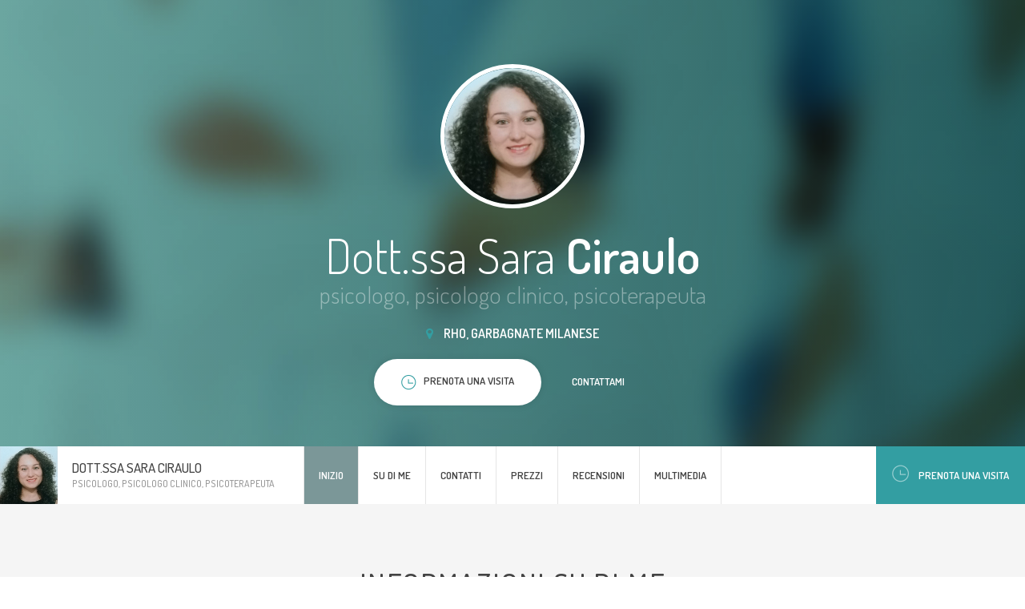

--- FILE ---
content_type: text/html; charset=UTF-8
request_url: https://www.psicologasaraciraulo.com/
body_size: 40077
content:

<!DOCTYPE html>
<html lang="it" region="it">
<head>
    <!-- Meta -->
    
<meta http-equiv="Content-Type" content="text/html; charset=UTF-8" />
<meta name="viewport" content="width=device-width, initial-scale=1" />
<title>Dott.ssa Sara Ciraulo - Psicologo, Rho</title>
<meta name="description" content=""/>


    <!-- Favicons -->
            <link rel="shortcut icon" href="/img/favicons/favicon.png?v=e5ab9b1e0f3bd286490feb06d92490ba">
<link rel="apple-touch-icon" href="/img/favicons/favicon_60x60.png?v=e5ab9b1e0f3bd286490feb06d92490ba">
<link rel="apple-touch-icon" sizes="76x76" href="/img/favicons/favicon_76x76.png?v=e5ab9b1e0f3bd286490feb06d92490ba">
<link rel="apple-touch-icon" sizes="120x120" href="/img/favicons/favicon_120x120.png?v=e5ab9b1e0f3bd286490feb06d92490ba">
<link rel="apple-touch-icon" sizes="152x152" href="/img/favicons/favicon_152x152.png?v=e5ab9b1e0f3bd286490feb06d92490ba">    
    <!-- Fonts -->
        <!-- Google Web Fonts -->
    <link href="//fonts.googleapis.com/css?family=Dosis:300,400,500,600|Open+Sans:300,400&subset=latin-ext" rel="stylesheet">

    <!-- CSS Styles -->
            <link rel="stylesheet" href="//cdnjs.cloudflare.com/ajax/libs/summernote/0.8.2/summernote.css" />

<link rel="stylesheet" href="/websites/14/assets/css/styles.css?v=e5ab9b1e0f3bd286490feb06d92490ba" />    
    <!-- CSS Theme -->
    <link data-id="theme" data-selected-template="14" data-selected-theme="teal" rel="stylesheet" href="/websites/14/assets/css/themes/theme-teal.css?v=e5ab9b1e0f3bd286490feb06d92490ba" data-schemes="[]"/>
</head>
<body class="header-absolute" >
    
	<!-- Loader -->
<div id="page-loader"></div>
<!-- Loader / End -->
<!-- Header -->
<header id="header">
	<!-- Owner -->
	<div class="module left">
		<a href="#home" class="owner">
			<div class="photo"><img src="https://s3-eu-west-1.amazonaws.com/miodottore.it/doctor/c262f5/c262f528faf2a6462e89c40153a9d47a_large.jpg?w=300&amp;h=300" alt="..."></div>
			<div class="content">
				<h4>



Dott.ssa Sara Ciraulo
</h4>
				<span class="text-muted">    psicologo,    psicologo clinico,    psicoterapeuta</span>
			</div>
		</a>
	</div>
	<!-- Nav -->
	<div class="menu module center">
		<ul id="nav-main" class="nav nav-main">
			
	
<li><a href="#home" class="active">Inizio</a></li>

<li><a href="#about"><span>Su di me</span></a></li>

<li class=""><a href="#contact"><span>Contatti</span></a></li>

	<li><a href="#prices"><span>Prezzi</span></a></li>

	<li><a href="#testimonials"><span>Recensioni</span></a></li>

	<li><a href="#gallery"><span>Multimedia</span></a></li>

		</ul>
	</div>
	<!-- Sign -->
	<div class="sign-up module right visible-lg">
		<a href="#schedule" class="btn-sign"><i class="i-before ti-time"></i>Prenota una visita</a>
	</div>
</header>
<!-- Header / End -->

	<!-- Content -->
	<div id="content">
		<!-- Section / Home -->
<section id="home" class="section-home bg-primary-gradient dark" data-target="local-scroll">

	<div class="bg-image bg-multiply zooming" style="background-image: url(/websites/14/assets/img/photos/bg-intro.jpg?v=e5ab9b1e0f3bd286490feb06d92490ba);"></div>

	<div class="container">
		<div class="row
        @media #{$screen-md} {60 text-center">
			<div class="col-md-8 col-md-push-2">
				<div class="avatar mb-20"><img src="https://s3-eu-west-1.amazonaws.com/miodottore.it/doctor/c262f5/c262f528faf2a6462e89c40153a9d47a_large.jpg?w=300&amp;h=300" alt="..."></div>
				<h1 class="mb-0">

    

Dott.ssa Sara <strong>Ciraulo</strong>
</h1>
				<h4 class="text-muted mb-20">    psicologo,    psicologo clinico,    psicoterapeuta</h4>
				<div class="location"><i class="fa fa-map-marker"></i> Rho, Garbagnate Milanese</div>
				<a href="#schedule" class="btn btn-white"><span><i class="i-before ti-time"></i>Prenota una visita</span></a>
				<a href="#contact" class="btn btn-link">Contattami</a>
			</div>
		</div>
	</div>

</section>
		<!-- Section / About -->
<section id="about" class="bg-light">

	<div class="container">
		<h3 class="section-title">Informazioni su di me</h3>
		<div class="row masonry">
			<!-- Masonry Item -->
			<div class="masonry-sizer col-md-4 col-sm-6 col-xs-12"></div>
			<!-- Masonry Item -->
							<div class="masonry-item col-md-4 col-sm-6 col-xs-12">
					<!-- Card / Kilka slow -->
					<div class="resume-card">
						<div class="resume-card-inner">
							<div class="title">
								<span class="icon icon-secondary"><i class="ti-comment-alt"></i> </span>
								<h5>Chi sono...</h5>
							</div>
							<div class="lead">
								Sono una psicologa clinica e psicoterapeuta che si occupa del disagio psicologico in età adulta, in adolescenza e preadolescenza. Offro aiuto e supporto alle persone che si trovano in difficoltà  per aiutarle nella gestione di disagi psicologici (ansia, depressione, attacchi di panico, difficoltà scolastiche o lavorative) oppure per affrontare eventi di vita impegnativi (separazioni, lutti, perdita del lavoro, malattia). Mi occupo inoltre di valutazioni psicodiagnostica, percorsi di terapia individuali, trattamenti con terapia EMDR.<br />
ADERISCO AL BONUS PSICOLOGO
							</div>
						</div>
						<div class="resume-card-overflow">
							<a href="#" class="btn btn-primary btn-sm" data-expand="resume-card">Visualizza altre informazioni</a>
						</div>
					</div>
				</div>
										<!-- Masonry Item -->
				<div class="masonry-item col-md-4 col-sm-6 col-xs-12">
					<!-- Card / Specjalizacje -->
					<div class="resume-card">
						<div class="resume-card-inner">
							<div class="title">
								<span class="icon icon-secondary"><i class="ti-clipboard"></i> </span>
								<h5 class="title">Specializzazioni</h5>
							</div>
							<ul class="list-check">
								    <li>Psicologia Clinica</li>
    <li>Psicoterapia</li>
							</ul>
						</div>
						<div class="resume-card-overflow">
							<a href="#" class="btn btn-primary btn-sm" data-expand="resume-card">Visualizza altre informazioni</a>
						</div>
					</div>
				</div>
													<!-- Masonry Item / Szkoly -->
				<div class="masonry-item col-md-4 col-sm-6 col-xs-12">
					<!-- Card -->
					<div class="resume-card">
						<div class="resume-card-inner">
							<div class="title">
								<span class="icon icon-secondary"><i class="ti-book"></i> </span>
								<h5 class="title">Formazione</h5>
							</div>
							<ul class="list-check">
								    <li>Università degli Studi Milano-Bicocca</li>
    <li>Scuola di Specializzazione in Psicoterapia Breve Integrata Milano</li>
							</ul>
						</div>
						<div class="resume-card-overflow">
							<a href="#" class="btn btn-primary btn-sm" data-expand="resume-card">Visualizza altre informazioni</a>
						</div>
					</div>
				</div>
			
							<!-- Masonry Item / Szkoly -->
				<div class="masonry-item col-md-4 col-sm-6 col-xs-12">
					<!-- Card -->
					<div class="resume-card">
						<div class="resume-card-inner">
							<div class="title">
								<span class="icon icon-secondary"><i class="ti-comments"></i></span>
								<h5 class="title">Competenze linguistiche</h5>
							</div>
							<ul class="list-check">
								    <li>Italiano</li>
							</ul>
						</div>
						<div class="resume-card-overflow">
							<a href="#" class="btn btn-primary btn-sm" data-expand="resume-card">Visualizza altre informazioni</a>
						</div>
					</div>
				</div>
																			<!-- Masonry Item / Choroby -->
				<div class="masonry-item col-md-4 col-sm-6 col-xs-12">
					<!-- Card -->
					<div class="resume-card">
						<div class="resume-card-inner">
							<div class="title">
								<span class="icon icon-secondary"><i class="ti-pulse"></i> </span>
								<h5 class="title">Patologie trattate</h5>
							</div>
							<ul class="list-check">
								    <li>Ansia</li>
    <li>Stress</li>
    <li>Depressione</li>
    <li>Attacco di panico</li>
    <li>Disturbo d'ansia generalizzato</li>
    <li>Fobia</li>
    <li>Disturbi dell'umore</li>
    <li>problemi relazionali</li>
    <li>Problemi comportamentali</li>
    <li>problemi lavorativi</li>
    <li>disturbo post traumatico da stress</li>
    <li>Trauma</li>
							</ul>
						</div>
						<div class="resume-card-overflow">
							<a href="#" class="btn btn-primary btn-sm" data-expand="resume-card">Visualizza altre informazioni</a>
						</div>
					</div>
				</div>
											</div>
	</div>

</section>
		<!-- Section / Contact -->
<section id="contact" class="bg-light">
	<div class="bg-image zooming" style="background-image: url(/websites/14/assets/img/photos/bg-contact.jpg?v=e5ab9b1e0f3bd286490feb06d92490ba)"></div>

	<div class="bg-image zooming" style="background-image: url(/websites/14/assets/img/photos/bg-contact.jpg?v=e5ab9b1e0f3bd286490feb06d92490ba);"></div>

	<div class="container">
		<h3 class="section-title">Prenota una visita</h3>
					<!-- Contact Box -->
<div class="contact-box">
	<div class="contact-row">
		<div class="contact-content">
			<h4>Studio Privato Rho</h4>
			<address>
				Via del Majno 6<br>
				20017 Rho, MI<br>
			</address>

			<a href="#phones" class="btn btn-primary btn-sm btn-show-phones"><i class="ti ti-mobile"></i>Chiama il dottore</a>
			<div id="phones" class="hidden">
															<h5>Prenota una visita:</h5>
						<ul class="contact-list">
							<li><i class="ti-mobile"></i> <a class="link-inherit" href="tel:+39 02 8973 1596">+39 02 8973 1596</a></li>
						</ul>
																<h5>Contatta il dottore:</h5>
						<ul class="contact-list">
							<li><i class="ti-mobile"></i> <a class="link-inherit" href="tel:+39 351 904 6304">+39 351 904 6304</a></li>
						</ul>
												</div>
		</div>
		    <div class="contact-map placeholder-map">
        <a href="//google.com/maps?q=45.5294762,9.0474176" class="btn btn-sm btn-white" target="_blank">
            Vedi mappa
        </a>
    </div>	
	</div>
		<!-- Schedule -->
	<div id="schedule" data-address-id="100621" data-address-has-slots="1" data-content-loaded="false" class="contact-schedule">
		<h4 class="schedule-header">Scegli l&#039;orario più opportuno e prenota un appuntamento!</h4>
		<div class="schedule-arrows">
			<i class="fa fa-angle-left"></i>
			<i class="fa fa-angle-right"></i>
		</div>
		<div class="schedule-list" style="min-height: 200px;">
		</div>
		<div class="schedule-bottom">
			<a href="https://www.miodottore.it/sara-ciraulo/psicologo-psicoterapeuta-psicologo-clinico/rho?utm_source=website&amp;utm_medium=website&amp;utm_campaign=website#highlight-calendar-94681" rel="nofollow" class="btn btn-sm btn-white"><span>Visualizza altre informazioni</span></a>
		</div>
	</div>
	</div>
					<!-- Contact Box -->
<div class="contact-box">
	<div class="contact-row">
		<div class="contact-content">
			<h4>Colloquio Online</h4>
			<address>
				<br>
				 <br>
			</address>

			<a href="#phones" class="btn btn-primary btn-sm btn-show-phones"><i class="ti ti-mobile"></i>Chiama il dottore</a>
			<div id="phones" class="hidden">
															<h5>Prenota una visita:</h5>
						<ul class="contact-list">
							<li><i class="ti-mobile"></i> <a class="link-inherit" href="tel:+39 02 8973 1596">+39 02 8973 1596</a></li>
						</ul>
																<h5>Contatta il dottore:</h5>
						<ul class="contact-list">
							<li><i class="ti-mobile"></i> <a class="link-inherit" href="tel:+39 351 904 6304">+39 351 904 6304</a></li>
						</ul>
												</div>
		</div>
			</div>
		<!-- Schedule -->
	<div id="schedule" data-address-id="100714" data-address-has-slots="1" data-content-loaded="false" class="contact-schedule">
		<h4 class="schedule-header">Scegli l&#039;orario più opportuno e prenota un appuntamento!</h4>
		<div class="schedule-arrows">
			<i class="fa fa-angle-left"></i>
			<i class="fa fa-angle-right"></i>
		</div>
		<div class="schedule-list" style="min-height: 200px;">
		</div>
		<div class="schedule-bottom">
			<a href="https://www.miodottore.it/sara-ciraulo/psicologo-psicoterapeuta-psicologo-clinico/rho?utm_source=website&amp;utm_medium=website&amp;utm_campaign=website#highlight-calendar-94506" rel="nofollow" class="btn btn-sm btn-white"><span>Visualizza altre informazioni</span></a>
		</div>
	</div>
	</div>
					<!-- Contact Box -->
<div class="contact-box">
	<div class="contact-row">
		<div class="contact-content">
			<h4>Studio privato Garbagnate Milanese</h4>
			<address>
				Via Manzoni 46<br>
				20024 Garbagnate Milanese, MI<br>
			</address>

			<a href="#phones" class="btn btn-primary btn-sm btn-show-phones"><i class="ti ti-mobile"></i>Chiama il dottore</a>
			<div id="phones" class="hidden">
															<h5>Prenota una visita:</h5>
						<ul class="contact-list">
							<li><i class="ti-mobile"></i> <a class="link-inherit" href="tel:+39 02 8973 1596">+39 02 8973 1596</a></li>
						</ul>
																<h5>Contatta il dottore:</h5>
						<ul class="contact-list">
							<li><i class="ti-mobile"></i> <a class="link-inherit" href="tel:+39 351 904 6304">+39 351 904 6304</a></li>
						</ul>
												</div>
		</div>
		    <div class="contact-map placeholder-map">
        <a href="//google.com/maps?q=45.5785561,9.0807562" class="btn btn-sm btn-white" target="_blank">
            Vedi mappa
        </a>
    </div>	
	</div>
		<!-- Schedule -->
	<div id="schedule" data-address-id="101005" data-address-has-slots="1" data-content-loaded="false" class="contact-schedule">
		<h4 class="schedule-header">Scegli l&#039;orario più opportuno e prenota un appuntamento!</h4>
		<div class="schedule-arrows">
			<i class="fa fa-angle-left"></i>
			<i class="fa fa-angle-right"></i>
		</div>
		<div class="schedule-list" style="min-height: 200px;">
		</div>
		<div class="schedule-bottom">
			<a href="https://www.miodottore.it/sara-ciraulo/psicologo-psicoterapeuta-psicologo-clinico/rho?utm_source=website&amp;utm_medium=website&amp;utm_campaign=website#highlight-calendar-94912" rel="nofollow" class="btn btn-sm btn-white"><span>Visualizza altre informazioni</span></a>
		</div>
	</div>
	</div>
			</div>

</section>
			<!-- Section / Prices -->
	<section id="prices" class="bg-light">

		<!-- Section Inner -->
		<div class="section-inner container">
			<h3 class="section-title">Prezzi</h3>
			<div class="row">
				<div class="col-md-8 col-md-push-2">
					<div class="pricing">
							<div class="item clearfix">
		<span class="name">consulenza online</span>

					<span class="price">
                															60 €
									            </span>
			</div>
	<div class="item clearfix">
		<span class="name">primo colloquio psicologico</span>

					<span class="price">
                															65 €
									            </span>
			</div>
	<div class="item clearfix">
		<span class="name">colloquio psicologico</span>

					<span class="price">
                															65 €
									            </span>
			</div>
	<div class="item clearfix">
		<span class="name">colloquio psicologico di coppia</span>

					<span class="price">
                									da concordare
				            </span>
			</div>
					</div>
				</div>
			</div>
		</div>

		<!-- Section Overflow -->
		<div class="section-overflow">
			<a href="#" class="btn btn-primary btn-sm" data-expand="section">Visualizza altre informazioni</a>
		</div>

	</section>

			<!-- Section / Testimonials -->
	<section id="testimonials">

		<!-- Section Inner -->
		<div class="section-inner container">
			<h3 class="section-title">Recensioni dei pazienti</h3>
			<div class="row masonry">
				<div class="masonry-sizer col-sm-6"></div>
									<div class="masonry-item col-sm-6">
						<!-- Testimonial -->
						
<div class="testimonial ">
    <div class="quote">
		La Dottoressa si è sempre dimostrata professionale oltre che comprensiva e in grado di mettermi a mio agio. È stata chiara nella definizione degli obiettivi e il percorso che abbiamo intrapreso ha portato ai risultati sperati.
La consiglio vivamente a chiunque abbia l’intenzione di avviare un percorso psicologico. 
    </div>
    <div class="author with-image">
		
							
        <img src="https://www.docplanner-platform.com/img/general/doctor/doctor-default-68-68.png?w=68&amp;h=68" alt="Paziente">
        <div class="name">Paziente</div>
        <div class="rate">
			                <i class="fa fa-star active"></i>
			                <i class="fa fa-star active"></i>
			                <i class="fa fa-star active"></i>
			                <i class="fa fa-star active"></i>
			                <i class="fa fa-star active"></i>
			        </div>
    </div>
</div>
					</div>
									<div class="masonry-item col-sm-6">
						<!-- Testimonial -->
						
<div class="testimonial ">
    <div class="quote">
		Psicoterapeuta molto brava, e competente, ti segue nel percorso in modo eccellente. Ci vado ormai da più di un anno e davvero non la cambierei. Mi sento molto soddisfatta. 
    </div>
    <div class="author with-image">
		
							
        <img src="https://www.docplanner-platform.com/img/general/doctor/doctor-default-68-68.png?w=68&amp;h=68" alt="Paziente">
        <div class="name">Paziente</div>
        <div class="rate">
			                <i class="fa fa-star active"></i>
			                <i class="fa fa-star active"></i>
			                <i class="fa fa-star active"></i>
			                <i class="fa fa-star active"></i>
			                <i class="fa fa-star active"></i>
			        </div>
    </div>
</div>
					</div>
									<div class="masonry-item col-sm-6">
						<!-- Testimonial -->
						
<div class="testimonial ">
    <div class="quote">
		Consiglio vivamente la dottoressa a chiunque stia cercando un supporto professionale ed empatico. Ho avuto il piacere di intraprendere un percorso di sei mesi con lei e devo dire che è stata un&#039;esperienza estremamente positiva. La sua capacità di ascolto attento e le sue competenze mi hanno aiutato a superare le difficoltà che stavo affrontando. Ho acquisito nuove prospettive e strumenti per affrontare le sfide quotidiane con maggiore consapevolezza e fiducia.
    </div>
    <div class="author with-image">
		
							
        <img src="https://www.docplanner-platform.com/img/general/doctor/doctor-default-68-68.png?w=68&amp;h=68" alt="Paziente">
        <div class="name">Paziente</div>
        <div class="rate">
			                <i class="fa fa-star active"></i>
			                <i class="fa fa-star active"></i>
			                <i class="fa fa-star active"></i>
			                <i class="fa fa-star active"></i>
			                <i class="fa fa-star active"></i>
			        </div>
    </div>
</div>
					</div>
									<div class="masonry-item col-sm-6">
						<!-- Testimonial -->
						
<div class="testimonial ">
    <div class="quote">
		Per la dottoressa  ho solo una parola da dire..GRAZIE! 
Estremamente Gentile , comprensiva , efficace ! Sembra davvero di confidarti con un amica mi sta aiutando in ogni modo possibile sempre disponibile
GRAZIE DOTTORESSA!
    </div>
    <div class="author with-image">
		
							
        <img src="https://www.docplanner-platform.com/img/general/doctor/doctor-default-68-68.png?w=68&amp;h=68" alt="Paziente">
        <div class="name">Paziente</div>
        <div class="rate">
			                <i class="fa fa-star active"></i>
			                <i class="fa fa-star active"></i>
			                <i class="fa fa-star active"></i>
			                <i class="fa fa-star active"></i>
			                <i class="fa fa-star active"></i>
			        </div>
    </div>
</div>
					</div>
									<div class="masonry-item col-sm-6">
						<!-- Testimonial -->
						
<div class="testimonial ">
    <div class="quote">
		Mi sono trovato molto bene con la dottoressa Ciraulo, è molto disponibile, professionale e puntuale. Dopo ogni seduta mi sentivo sempre più a mio agio grazie ai suoi modi di fare empatici, gentili e confidenziali. Anche lo studio è confortevole e in generale la mia esperienza è più che positiva. 
    </div>
    <div class="author with-image">
		
							
        <img src="https://www.docplanner-platform.com/img/general/doctor/doctor-default-68-68.png?w=68&amp;h=68" alt="Paziente">
        <div class="name">Paziente</div>
        <div class="rate">
			                <i class="fa fa-star active"></i>
			                <i class="fa fa-star active"></i>
			                <i class="fa fa-star active"></i>
			                <i class="fa fa-star active"></i>
			                <i class="fa fa-star active"></i>
			        </div>
    </div>
</div>
					</div>
									<div class="masonry-item col-sm-6">
						<!-- Testimonial -->
						
<div class="testimonial ">
    <div class="quote">
		Ottima professionista, preparata, puntuale, organizzata. Confortevole anche lo studio. Sono in terapia da due mesi e mi sto trovando bene.
    </div>
    <div class="author with-image">
		
							
        <img src="https://www.docplanner-platform.com/img/general/doctor/doctor-default-68-68.png?w=68&amp;h=68" alt="Paziente">
        <div class="name">Paziente</div>
        <div class="rate">
			                <i class="fa fa-star active"></i>
			                <i class="fa fa-star active"></i>
			                <i class="fa fa-star active"></i>
			                <i class="fa fa-star active"></i>
			                <i class="fa fa-star active"></i>
			        </div>
    </div>
</div>
					</div>
									<div class="masonry-item col-sm-6">
						<!-- Testimonial -->
						
<div class="testimonial ">
    <div class="quote">
		Dottoressa Ciraulo, complimenti bravissima. Molto preparata e competente. Mi fa sentire fin da subito a mio agio anche negli argomenti più delicati. Ti fa uscire dal guscio della timidezza con naturalezza creando subito una buona confidenza. Sono molto soddisfatta.
    </div>
    <div class="author with-image">
		
							
        <img src="https://www.docplanner-platform.com/img/general/doctor/doctor-default-68-68.png?w=68&amp;h=68" alt="Paziente">
        <div class="name">Paziente</div>
        <div class="rate">
			                <i class="fa fa-star active"></i>
			                <i class="fa fa-star active"></i>
			                <i class="fa fa-star active"></i>
			                <i class="fa fa-star active"></i>
			                <i class="fa fa-star active"></i>
			        </div>
    </div>
</div>
					</div>
									<div class="masonry-item col-sm-6">
						<!-- Testimonial -->
						
<div class="testimonial ">
    <div class="quote">
		Una Dottoressa eccezionale, dotata di grande empatia e ottime capacità di ascolto. Ti fa sentire completamente a tuo agio e libero di esprimere le emozioni senza alcun tipo di filtro. Ho iniziato un percorso con Lei e già dai primi incontri sono stata meglio. La consiglio a chiunque cerchi una persona che trovi la chiave giusta per risolvere i propri problemi. Grazie Dottoressa Ciraulo! 
    </div>
    <div class="author with-image">
		
							
        <img src="https://www.docplanner-platform.com/img/general/doctor/doctor-default-68-68.png?w=68&amp;h=68" alt="Paziente">
        <div class="name">Paziente</div>
        <div class="rate">
			                <i class="fa fa-star active"></i>
			                <i class="fa fa-star active"></i>
			                <i class="fa fa-star active"></i>
			                <i class="fa fa-star active"></i>
			                <i class="fa fa-star active"></i>
			        </div>
    </div>
</div>
					</div>
									<div class="masonry-item col-sm-6">
						<!-- Testimonial -->
						
<div class="testimonial ">
    <div class="quote">
		Devo dire, che la Dott.essa Ciraulo mi ha  aiutato molto,innanzitutto ti fa sentire a proprio agio e per me è stato fondamentale.Abbiamo iniziato un percorso, ogni volta mi sentivo sempre meglio.Sono molto felice di aver fatto questa terapia.
    </div>
    <div class="author with-image">
		
							
        <img src="https://www.docplanner-platform.com/img/general/doctor/doctor-default-68-68.png?w=68&amp;h=68" alt="Paziente">
        <div class="name">Paziente</div>
        <div class="rate">
			                <i class="fa fa-star active"></i>
			                <i class="fa fa-star active"></i>
			                <i class="fa fa-star active"></i>
			                <i class="fa fa-star active"></i>
			                <i class="fa fa-star active"></i>
			        </div>
    </div>
</div>
					</div>
									<div class="masonry-item col-sm-6">
						<!-- Testimonial -->
						
<div class="testimonial ">
    <div class="quote">
		Mi sono trovata molto bene con la Dottoressa Ciraulo. È professionale, mi sono sentita a mio agio, trova sempre una parola per cercare di risolvere il problema. La consiglio per chi avrebbe bisogno di un supporto morale. 
    </div>
    <div class="author with-image">
		
							
        <img src="https://www.docplanner-platform.com/img/general/doctor/doctor-default-68-68.png?w=68&amp;h=68" alt="Paziente">
        <div class="name">Paziente</div>
        <div class="rate">
			                <i class="fa fa-star active"></i>
			                <i class="fa fa-star active"></i>
			                <i class="fa fa-star active"></i>
			                <i class="fa fa-star active"></i>
			                <i class="fa fa-star active"></i>
			        </div>
    </div>
</div>
					</div>
									<div class="masonry-item col-sm-6">
						<!-- Testimonial -->
						
<div class="testimonial ">
    <div class="quote">
		Ottima professionista. Vorrei complimentarmi con la Dott.ssa Ciraulo da cui sono stata aiutata e trattata professionalmente.
Molto disponibile, professionale e allo stesso tempo molto ACCOGLIENTE, dote che ritengo sia indispensabile per riuscire ad instaurare un rapporto di vera fiducia reciproca. 
Per me è stato così. 
Mi è stata di grande supporto, manterrò sicuramente il percorso iniziato,anche ora che ho raggiunto alcuni obbiettivi. 
Finalmente un po&#039; di luce. 
La consiglio vivamente. 



    </div>
    <div class="author with-image">
		
							
        <img src="https://www.docplanner-platform.com/img/general/doctor/doctor-default-68-68.png?w=68&amp;h=68" alt="Paziente">
        <div class="name">Paziente</div>
        <div class="rate">
			                <i class="fa fa-star active"></i>
			                <i class="fa fa-star active"></i>
			                <i class="fa fa-star active"></i>
			                <i class="fa fa-star active"></i>
			                <i class="fa fa-star active"></i>
			        </div>
    </div>
</div>
					</div>
							</div>
		</div>

		<!-- Section Overflow -->
		<div class="section-overflow">
			<a href="#" class="btn btn-primary btn-sm" data-expand="section">Visualizza altre informazioni</a>
		</div>

	</section>

		
	<!-- Section / Gallery -->
	<section id="gallery" class="bg-light">

		<!-- Section Inner -->
		<div class="section-inner container">
			<h3 class="section-title">Multimedia</h3>
			<div class="row masonry">
				<!-- Masonry Item -->
				<div class="masonry-sizer col-sm-4 col-xs-12"></div>
				
        
                        
    <!-- Masonry Item -->
    <div class="masonry-item col-sm-4 col-xs-12">
        <!-- Image -->
        <div class="image-card">
            <a href="https://s3-eu-west-1.amazonaws.com/miodottore.it/doctor/c53d35/c53d357d5fca0802430b4c58c47d915a_large.jpg" rel="fancybox" class="image">
                                <img src="https://s3-eu-west-1.amazonaws.com/miodottore.it/doctor/c53d35/c53d357d5fca0802430b4c58c47d915a_large.jpg" alt="">
            </a>
                            <div class="hover">
                    <span class="icon icon-circle icon-white icon-hover">
                        <i class="ti-search"></i>
                    </span>
                </div>
                    </div>
    </div>
        
                        
    <!-- Masonry Item -->
    <div class="masonry-item col-sm-4 col-xs-12">
        <!-- Image -->
        <div class="image-card">
            <a href="https://s3-eu-west-1.amazonaws.com/miodottore.it/doctor/2827f4/2827f41f346a49c5321cdbd5dd985cfd_large.jpg" rel="fancybox" class="image">
                                <img src="https://s3-eu-west-1.amazonaws.com/miodottore.it/doctor/2827f4/2827f41f346a49c5321cdbd5dd985cfd_large.jpg" alt="">
            </a>
                            <div class="hover">
                    <span class="icon icon-circle icon-white icon-hover">
                        <i class="ti-search"></i>
                    </span>
                </div>
                    </div>
    </div>
        
                        
    <!-- Masonry Item -->
    <div class="masonry-item col-sm-4 col-xs-12">
        <!-- Image -->
        <div class="image-card">
            <a href="https://s3-eu-west-1.amazonaws.com/miodottore.it/doctor/f9c011/f9c011c21c045ca7318efd5b1ac032f3_large.jpg" rel="fancybox" class="image">
                                <img src="https://s3-eu-west-1.amazonaws.com/miodottore.it/doctor/f9c011/f9c011c21c045ca7318efd5b1ac032f3_large.jpg" alt="">
            </a>
                            <div class="hover">
                    <span class="icon icon-circle icon-white icon-hover">
                        <i class="ti-search"></i>
                    </span>
                </div>
                    </div>
    </div>
        
                        
    <!-- Masonry Item -->
    <div class="masonry-item col-sm-4 col-xs-12">
        <!-- Image -->
        <div class="image-card">
            <a href="https://s3-eu-west-1.amazonaws.com/miodottore.it/doctor/73d391/73d3917618febda0f0a1bd37b71e4aa2_large.jpg" rel="fancybox" class="image">
                                <img src="https://s3-eu-west-1.amazonaws.com/miodottore.it/doctor/73d391/73d3917618febda0f0a1bd37b71e4aa2_large.jpg" alt="">
            </a>
                            <div class="hover">
                    <span class="icon icon-circle icon-white icon-hover">
                        <i class="ti-search"></i>
                    </span>
                </div>
                    </div>
    </div>
        
                        
    <!-- Masonry Item -->
    <div class="masonry-item col-sm-4 col-xs-12">
        <!-- Image -->
        <div class="image-card">
            <a href="https://s3-eu-west-1.amazonaws.com/miodottore.it/doctor/bcd24e/bcd24e785a00086b513c9671da09c80e_large.jpg" rel="fancybox" class="image">
                                <img src="https://s3-eu-west-1.amazonaws.com/miodottore.it/doctor/bcd24e/bcd24e785a00086b513c9671da09c80e_large.jpg" alt="">
            </a>
                            <div class="hover">
                    <span class="icon icon-circle icon-white icon-hover">
                        <i class="ti-search"></i>
                    </span>
                </div>
                    </div>
    </div>
        
                        
    <!-- Masonry Item -->
    <div class="masonry-item col-sm-4 col-xs-12">
        <!-- Image -->
        <div class="image-card">
            <a href="https://s3-eu-west-1.amazonaws.com/miodottore.it/doctor/7a10ba/7a10baf53ac542a4a7cd0255ccc4eac4_large.jpg" rel="fancybox" class="image">
                                <img src="https://s3-eu-west-1.amazonaws.com/miodottore.it/doctor/7a10ba/7a10baf53ac542a4a7cd0255ccc4eac4_large.jpg" alt="">
            </a>
                            <div class="hover">
                    <span class="icon icon-circle icon-white icon-hover">
                        <i class="ti-search"></i>
                    </span>
                </div>
                    </div>
    </div>
        
                        
    <!-- Masonry Item -->
    <div class="masonry-item col-sm-4 col-xs-12">
        <!-- Image -->
        <div class="image-card">
            <a href="https://s3-eu-west-1.amazonaws.com/miodottore.it/doctor/e1c156/e1c1569c2cf244a899408d7be41dc5f0_large.jpg" rel="fancybox" class="image">
                                <img src="https://s3-eu-west-1.amazonaws.com/miodottore.it/doctor/e1c156/e1c1569c2cf244a899408d7be41dc5f0_large.jpg" alt="">
            </a>
                            <div class="hover">
                    <span class="icon icon-circle icon-white icon-hover">
                        <i class="ti-search"></i>
                    </span>
                </div>
                    </div>
    </div>
        
                        
    <!-- Masonry Item -->
    <div class="masonry-item col-sm-4 col-xs-12">
        <!-- Image -->
        <div class="image-card">
            <a href="https://s3-eu-west-1.amazonaws.com/miodottore.it/doctor/92a0c0/92a0c01329fe0d6fc8def0918f99dacf_large.jpg" rel="fancybox" class="image">
                                <img src="https://s3-eu-west-1.amazonaws.com/miodottore.it/doctor/92a0c0/92a0c01329fe0d6fc8def0918f99dacf_large.jpg" alt="">
            </a>
                            <div class="hover">
                    <span class="icon icon-circle icon-white icon-hover">
                        <i class="ti-search"></i>
                    </span>
                </div>
                    </div>
    </div>
        
                        
    <!-- Masonry Item -->
    <div class="masonry-item col-sm-4 col-xs-12">
        <!-- Image -->
        <div class="image-card">
            <a href="https://s3-eu-west-1.amazonaws.com/miodottore.it/doctor/b51aa2/b51aa266c66c9d460f708de4cce70563_large.jpg" rel="fancybox" class="image">
                                <img src="https://s3-eu-west-1.amazonaws.com/miodottore.it/doctor/b51aa2/b51aa266c66c9d460f708de4cce70563_large.jpg" alt="">
            </a>
                            <div class="hover">
                    <span class="icon icon-circle icon-white icon-hover">
                        <i class="ti-search"></i>
                    </span>
                </div>
                    </div>
    </div>
        
                        
    <!-- Masonry Item -->
    <div class="masonry-item col-sm-4 col-xs-12">
        <!-- Image -->
        <div class="image-card">
            <a href="https://s3-eu-west-1.amazonaws.com/miodottore.it/doctor/1a44c2/1a44c2523d6fd41418e88d731e9abe8d_large.jpg" rel="fancybox" class="image">
                                <img src="https://s3-eu-west-1.amazonaws.com/miodottore.it/doctor/1a44c2/1a44c2523d6fd41418e88d731e9abe8d_large.jpg" alt="">
            </a>
                            <div class="hover">
                    <span class="icon icon-circle icon-white icon-hover">
                        <i class="ti-search"></i>
                    </span>
                </div>
                    </div>
    </div>
        
                        
    <!-- Masonry Item -->
    <div class="masonry-item col-sm-4 col-xs-12">
        <!-- Image -->
        <div class="image-card">
            <a href="https://s3-eu-west-1.amazonaws.com/miodottore.it/doctor/ab9272/ab9272f29016c5ad942975040b4751e7_large.jpg" rel="fancybox" class="image">
                                <img src="https://s3-eu-west-1.amazonaws.com/miodottore.it/doctor/ab9272/ab9272f29016c5ad942975040b4751e7_large.jpg" alt="">
            </a>
                            <div class="hover">
                    <span class="icon icon-circle icon-white icon-hover">
                        <i class="ti-search"></i>
                    </span>
                </div>
                    </div>
    </div>
        
                        
    <!-- Masonry Item -->
    <div class="masonry-item col-sm-4 col-xs-12">
        <!-- Image -->
        <div class="image-card">
            <a href="https://s3-eu-west-1.amazonaws.com/miodottore.it/doctor/3dd18f/3dd18f1fd8f8fbf1c1a2c41bd57344f9_large.jpg" rel="fancybox" class="image">
                                <img src="https://s3-eu-west-1.amazonaws.com/miodottore.it/doctor/3dd18f/3dd18f1fd8f8fbf1c1a2c41bd57344f9_large.jpg" alt="">
            </a>
                            <div class="hover">
                    <span class="icon icon-circle icon-white icon-hover">
                        <i class="ti-search"></i>
                    </span>
                </div>
                    </div>
    </div>
			</div>
		</div>

		<!-- Section Overflow -->
		<div class="section-overflow">
			<a href="#" class="btn btn-primary btn-sm" data-expand="section">Visualizza altre informazioni</a>
		</div>

	</section>
		<!-- Section / Action -->
<section id="action" data-target="local-scroll">

    <div class="bg-image zooming" style="background-image: url(/websites/14/assets/img/photos/bg-sign.jpg?v=e5ab9b1e0f3bd286490feb06d92490ba);"></div>

    <div class="container text-center">
        <div class="row">
            <div class="col-md-8 col-md-push-2">
                <div class="avatar mb-30"><img src="https://s3-eu-west-1.amazonaws.com/miodottore.it/doctor/c262f5/c262f528faf2a6462e89c40153a9d47a_large.jpg" alt="..."></div>
                <h2 class="mb-40">Vuoi prendere un appuntamento?</h2>
                <a href="#schedule" class="btn btn-white"><span><i class="i-before ti-time"></i>Prenota una visita</span></a>
                <a href="#contact" class="btn btn-link">Contattami</a>
            </div>
        </div>
    </div>

</section>	</div>
	<!-- Content / End -->

	<!-- Footer -->
<footer id="footer">
    <div class="container">
        <a href="#" id="back-to-top" class="icon icon-circle icon-sm icon-secondary"><i class="ti-angle-up"></i></a>
			<div>
					Sara Ciraulo -
							Partita IVA: 11550710963
			</div>
                <div class="copyright"><strong>DocPlanner.com</strong>  &copy; 2026 </span></div>
    </div>
</footer>
<!-- Footer / End -->

<!-- Mobile Footer -->
<footer id="mobile-footer">
    <a href="#schedule" class="primary"><i class="i-before ti-calendar"></i>Prenota una visita</a>
</footer>

    <!-- JavaScripts -->
            <script>
	var DPWebsitesApp = {
		Const: {
			SITENAME: 'MioDottore.it',
			WEBSITE_TEMPLATE_ID: '14',
			CURRENT_ROUTE: 'website',
			WEBSITE_ASSETS_ROUTE: '/websites/14/assets/',
			URL_TO_PREVIEW: '//it.web.docplanner.me/preview',
			REQUIRE_TERMS_ACCEPT: true		},
		Lang: {
			'domain_available' : 'Dominio disponibile',
			'domain_unavailable' : 'Dominio non disponibile',
			'checking' : 'Verifica in corso...',
			'checking_domains' : 'Stiamo controllando indirizzi di siti web disponibili...',
			'error_try' : 'Si è verificato un errore, riprova',
			'website_buying_process_step_1' : 'Stiamo comprando il dominio',
			'website_buying_process_step_2' : 'Stiamo configurando il sito',
			'website_buying_process_step_3' : 'Stiamo caricando i file forniti',
			'website_buying_process_step_4' : 'Stiamo lavorando al sito web. Presto sarà pubblicato online',
			'website_buying_process_headline' : 'Stiamo lavorando sul tuo sito web',
			'update_in_progress' : 'Aggiornamento...',
			'update' : 'Aggiorna',
			'error' : 'Errore',
			'forward' : 'Avanti',
			'common_step_backward' : 'Precedente',
			'lets_start' : 'Iniziamo!',
			'websites_tour_step_1' : 'Scelga il modello e lo schema di colori appropriati',
			'websites_tour_step_2' : 'Aggiorni le informazioni sul sito internet modificando il Suo profilo su %{sitename}',
			'websites_tour_step_3' : 'Scelga il dominio e pubblichi il Suo sito su Internet!',
			'refreshing' : 'Ricarico...',
			'check_availability' : 'Controlla la disponibilità',
			'not_a_client_error' : 'Il servizio è disponibile solo per chi ha un profilo % {sitename}',
		}
	}
</script>

        <!-- JS Libraries -->
<script src="/websites/14/assets/js/jquery.min.js?v=e5ab9b1e0f3bd286490feb06d92490ba"></script>

<!-- JS Plugins per template -->
<script src="/websites/14/assets/js/plugins.js?v=e5ab9b1e0f3bd286490feb06d92490ba"></script>
<script src="//cdnjs.cloudflare.com/ajax/libs/summernote/0.8.2/summernote.js"></script>

<!-- JS Core per template -->
<script src="/websites/14/assets/js/core.js?v=e5ab9b1e0f3bd286490feb06d92490ba"></script>

<!-- JS shared between templates -->
<script src="/js/websites.js?v=e5ab9b1e0f3bd286490feb06d92490ba"></script>
<script src="/js/refreshed_websites.js?v=e5ab9b1e0f3bd286490feb06d92490ba"></script>
    
</body>
</html>


--- FILE ---
content_type: text/css
request_url: https://www.psicologasaraciraulo.com/websites/14/assets/css/themes/theme-teal.css?v=e5ab9b1e0f3bd286490feb06d92490ba
body_size: 62143
content:
body{position:relative;color:#434343;font-size:14px;font-family:"Open Sans",sans-serif;font-weight:300;line-height:1.5;overflow-x:hidden;-webkit-font-smoothing:antialiased;-moz-osx-font-smoothing:grayscale;background-position:center top;background-repeat:no-repeat;min-height:100vh}a{color:inherit;-webkit-transition:all .2s ease-in-out;-moz-transition:all .2s ease-in-out;-o-transition:all .2s ease-in-out;transition:all .2s ease-in-out}a:hover,a:focus{text-decoration:none;color:inherit}textarea:focus,input:focus,a:focus,a:visited,*:focus{outline:none}iframe{border:none}img{max-width:100%;height:auto;-webkit-backface-visibility:hidden}.mt-0{margin-top:0px !important}.mt-5{margin-top:5px !important}.mt-10{margin-top:10px !important}.mt-15{margin-top:15px !important}.mt-20{margin-top:20px !important}.mt-25{margin-top:25px !important}.mt-30{margin-top:30px !important}.mt-35{margin-top:35px !important}.mt-40{margin-top:40px !important}.mt-45{margin-top:45px !important}.mt-50{margin-top:50px !important}.mt-55{margin-top:55px !important}.mt-60{margin-top:60px !important}.mt-65{margin-top:65px !important}.mt-70{margin-top:70px !important}.mt-75{margin-top:75px !important}.mt-80{margin-top:80px !important}.mt-85{margin-top:85px !important}.mt-90{margin-top:90px !important}.mt-95{margin-top:95px !important}.mt-100{margin-top:100px !important}.mt-105{margin-top:105px !important}.mt-110{margin-top:110px !important}.mt-115{margin-top:115px !important}.mt-120{margin-top:120px !important}.mt-125{margin-top:125px !important}.mt-130{margin-top:130px !important}.mt-135{margin-top:135px !important}.mt-140{margin-top:140px !important}.mt-145{margin-top:145px !important}.mt-150{margin-top:150px !important}.mt-155{margin-top:155px !important}.mt-160{margin-top:160px !important}.mt-165{margin-top:165px !important}.mt-170{margin-top:170px !important}.mt-175{margin-top:175px !important}.mt-180{margin-top:180px !important}.mt-185{margin-top:185px !important}.mt-190{margin-top:190px !important}.mt-195{margin-top:195px !important}.mt-200{margin-top:200px !important}.mr-0{margin-right:0px !important}.mr-5{margin-right:5px !important}.mr-10{margin-right:10px !important}.mr-15{margin-right:15px !important}.mr-20{margin-right:20px !important}.mr-25{margin-right:25px !important}.mr-30{margin-right:30px !important}.mr-35{margin-right:35px !important}.mr-40{margin-right:40px !important}.mr-45{margin-right:45px !important}.mr-50{margin-right:50px !important}.mr-55{margin-right:55px !important}.mr-60{margin-right:60px !important}.mr-65{margin-right:65px !important}.mr-70{margin-right:70px !important}.mr-75{margin-right:75px !important}.mr-80{margin-right:80px !important}.mr-85{margin-right:85px !important}.mr-90{margin-right:90px !important}.mr-95{margin-right:95px !important}.mr-100{margin-right:100px !important}.mr-105{margin-right:105px !important}.mr-110{margin-right:110px !important}.mr-115{margin-right:115px !important}.mr-120{margin-right:120px !important}.mr-125{margin-right:125px !important}.mr-130{margin-right:130px !important}.mr-135{margin-right:135px !important}.mr-140{margin-right:140px !important}.mr-145{margin-right:145px !important}.mr-150{margin-right:150px !important}.mr-155{margin-right:155px !important}.mr-160{margin-right:160px !important}.mr-165{margin-right:165px !important}.mr-170{margin-right:170px !important}.mr-175{margin-right:175px !important}.mr-180{margin-right:180px !important}.mr-185{margin-right:185px !important}.mr-190{margin-right:190px !important}.mr-195{margin-right:195px !important}.mr-200{margin-right:200px !important}.mb-0{margin-bottom:0px !important}.mb-5{margin-bottom:5px !important}.mb-10{margin-bottom:10px !important}.mb-15{margin-bottom:15px !important}.mb-20{margin-bottom:20px !important}.mb-25{margin-bottom:25px !important}.mb-30{margin-bottom:30px !important}.mb-35{margin-bottom:35px !important}.mb-40{margin-bottom:40px !important}.mb-45{margin-bottom:45px !important}.mb-50{margin-bottom:50px !important}.mb-55{margin-bottom:55px !important}.mb-60{margin-bottom:60px !important}.mb-65{margin-bottom:65px !important}.mb-70{margin-bottom:70px !important}.mb-75{margin-bottom:75px !important}.mb-80{margin-bottom:80px !important}.mb-85{margin-bottom:85px !important}.mb-90{margin-bottom:90px !important}.mb-95{margin-bottom:95px !important}.mb-100{margin-bottom:100px !important}.mb-105{margin-bottom:105px !important}.mb-110{margin-bottom:110px !important}.mb-115{margin-bottom:115px !important}.mb-120{margin-bottom:120px !important}.mb-125{margin-bottom:125px !important}.mb-130{margin-bottom:130px !important}.mb-135{margin-bottom:135px !important}.mb-140{margin-bottom:140px !important}.mb-145{margin-bottom:145px !important}.mb-150{margin-bottom:150px !important}.mb-155{margin-bottom:155px !important}.mb-160{margin-bottom:160px !important}.mb-165{margin-bottom:165px !important}.mb-170{margin-bottom:170px !important}.mb-175{margin-bottom:175px !important}.mb-180{margin-bottom:180px !important}.mb-185{margin-bottom:185px !important}.mb-190{margin-bottom:190px !important}.mb-195{margin-bottom:195px !important}.mb-200{margin-bottom:200px !important}.ml-0{margin-left:0px !important}.ml-5{margin-left:5px !important}.ml-10{margin-left:10px !important}.ml-15{margin-left:15px !important}.ml-20{margin-left:20px !important}.ml-25{margin-left:25px !important}.ml-30{margin-left:30px !important}.ml-35{margin-left:35px !important}.ml-40{margin-left:40px !important}.ml-45{margin-left:45px !important}.ml-50{margin-left:50px !important}.ml-55{margin-left:55px !important}.ml-60{margin-left:60px !important}.ml-65{margin-left:65px !important}.ml-70{margin-left:70px !important}.ml-75{margin-left:75px !important}.ml-80{margin-left:80px !important}.ml-85{margin-left:85px !important}.ml-90{margin-left:90px !important}.ml-95{margin-left:95px !important}.ml-100{margin-left:100px !important}.ml-105{margin-left:105px !important}.ml-110{margin-left:110px !important}.ml-115{margin-left:115px !important}.ml-120{margin-left:120px !important}.ml-125{margin-left:125px !important}.ml-130{margin-left:130px !important}.ml-135{margin-left:135px !important}.ml-140{margin-left:140px !important}.ml-145{margin-left:145px !important}.ml-150{margin-left:150px !important}.ml-155{margin-left:155px !important}.ml-160{margin-left:160px !important}.ml-165{margin-left:165px !important}.ml-170{margin-left:170px !important}.ml-175{margin-left:175px !important}.ml-180{margin-left:180px !important}.ml-185{margin-left:185px !important}.ml-190{margin-left:190px !important}.ml-195{margin-left:195px !important}.ml-200{margin-left:200px !important}.m-0{margin:0px !important}.m-5{margin:5px !important}.m-10{margin:10px !important}.m-15{margin:15px !important}.m-20{margin:20px !important}.m-25{margin:25px !important}.m-30{margin:30px !important}.m-35{margin:35px !important}.m-40{margin:40px !important}.m-45{margin:45px !important}.m-50{margin:50px !important}.m-55{margin:55px !important}.m-60{margin:60px !important}.m-65{margin:65px !important}.m-70{margin:70px !important}.m-75{margin:75px !important}.m-80{margin:80px !important}.m-85{margin:85px !important}.m-90{margin:90px !important}.m-95{margin:95px !important}.m-100{margin:100px !important}.m-105{margin:105px !important}.m-110{margin:110px !important}.m-115{margin:115px !important}.m-120{margin:120px !important}.m-125{margin:125px !important}.m-130{margin:130px !important}.m-135{margin:135px !important}.m-140{margin:140px !important}.m-145{margin:145px !important}.m-150{margin:150px !important}.m-155{margin:155px !important}.m-160{margin:160px !important}.m-165{margin:165px !important}.m-170{margin:170px !important}.m-175{margin:175px !important}.m-180{margin:180px !important}.m-185{margin:185px !important}.m-190{margin:190px !important}.m-195{margin:195px !important}.m-200{margin:200px !important}.pt-0{padding-top:0px !important}.pt-5{padding-top:5px !important}.pt-10{padding-top:10px !important}.pt-15{padding-top:15px !important}.pt-20{padding-top:20px !important}.pt-25{padding-top:25px !important}.pt-30{padding-top:30px !important}.pt-35{padding-top:35px !important}.pt-40{padding-top:40px !important}.pt-45{padding-top:45px !important}.pt-50{padding-top:50px !important}.pt-55{padding-top:55px !important}.pt-60{padding-top:60px !important}.pt-65{padding-top:65px !important}.pt-70{padding-top:70px !important}.pt-75{padding-top:75px !important}.pt-80{padding-top:80px !important}.pt-85{padding-top:85px !important}.pt-90{padding-top:90px !important}.pt-95{padding-top:95px !important}.pt-100{padding-top:100px !important}.pt-105{padding-top:105px !important}.pt-110{padding-top:110px !important}.pt-115{padding-top:115px !important}.pt-120{padding-top:120px !important}.pt-125{padding-top:125px !important}.pt-130{padding-top:130px !important}.pt-135{padding-top:135px !important}.pt-140{padding-top:140px !important}.pt-145{padding-top:145px !important}.pt-150{padding-top:150px !important}.pt-155{padding-top:155px !important}.pt-160{padding-top:160px !important}.pt-165{padding-top:165px !important}.pt-170{padding-top:170px !important}.pt-175{padding-top:175px !important}.pt-180{padding-top:180px !important}.pt-185{padding-top:185px !important}.pt-190{padding-top:190px !important}.pt-195{padding-top:195px !important}.pt-200{padding-top:200px !important}.pr-0{padding-right:0px !important}.pr-5{padding-right:5px !important}.pr-10{padding-right:10px !important}.pr-15{padding-right:15px !important}.pr-20{padding-right:20px !important}.pr-25{padding-right:25px !important}.pr-30{padding-right:30px !important}.pr-35{padding-right:35px !important}.pr-40{padding-right:40px !important}.pr-45{padding-right:45px !important}.pr-50{padding-right:50px !important}.pr-55{padding-right:55px !important}.pr-60{padding-right:60px !important}.pr-65{padding-right:65px !important}.pr-70{padding-right:70px !important}.pr-75{padding-right:75px !important}.pr-80{padding-right:80px !important}.pr-85{padding-right:85px !important}.pr-90{padding-right:90px !important}.pr-95{padding-right:95px !important}.pr-100{padding-right:100px !important}.pr-105{padding-right:105px !important}.pr-110{padding-right:110px !important}.pr-115{padding-right:115px !important}.pr-120{padding-right:120px !important}.pr-125{padding-right:125px !important}.pr-130{padding-right:130px !important}.pr-135{padding-right:135px !important}.pr-140{padding-right:140px !important}.pr-145{padding-right:145px !important}.pr-150{padding-right:150px !important}.pr-155{padding-right:155px !important}.pr-160{padding-right:160px !important}.pr-165{padding-right:165px !important}.pr-170{padding-right:170px !important}.pr-175{padding-right:175px !important}.pr-180{padding-right:180px !important}.pr-185{padding-right:185px !important}.pr-190{padding-right:190px !important}.pr-195{padding-right:195px !important}.pr-200{padding-right:200px !important}.pb-0{padding-bottom:0px !important}.pb-5{padding-bottom:5px !important}.pb-10{padding-bottom:10px !important}.pb-15{padding-bottom:15px !important}.pb-20{padding-bottom:20px !important}.pb-25{padding-bottom:25px !important}.pb-30{padding-bottom:30px !important}.pb-35{padding-bottom:35px !important}.pb-40{padding-bottom:40px !important}.pb-45{padding-bottom:45px !important}.pb-50{padding-bottom:50px !important}.pb-55{padding-bottom:55px !important}.pb-60{padding-bottom:60px !important}.pb-65{padding-bottom:65px !important}.pb-70{padding-bottom:70px !important}.pb-75{padding-bottom:75px !important}.pb-80{padding-bottom:80px !important}.pb-85{padding-bottom:85px !important}.pb-90{padding-bottom:90px !important}.pb-95{padding-bottom:95px !important}.pb-100{padding-bottom:100px !important}.pb-105{padding-bottom:105px !important}.pb-110{padding-bottom:110px !important}.pb-115{padding-bottom:115px !important}.pb-120{padding-bottom:120px !important}.pb-125{padding-bottom:125px !important}.pb-130{padding-bottom:130px !important}.pb-135{padding-bottom:135px !important}.pb-140{padding-bottom:140px !important}.pb-145{padding-bottom:145px !important}.pb-150{padding-bottom:150px !important}.pb-155{padding-bottom:155px !important}.pb-160{padding-bottom:160px !important}.pb-165{padding-bottom:165px !important}.pb-170{padding-bottom:170px !important}.pb-175{padding-bottom:175px !important}.pb-180{padding-bottom:180px !important}.pb-185{padding-bottom:185px !important}.pb-190{padding-bottom:190px !important}.pb-195{padding-bottom:195px !important}.pb-200{padding-bottom:200px !important}.pl-0{padding-left:0px !important}.pl-5{padding-left:5px !important}.pl-10{padding-left:10px !important}.pl-15{padding-left:15px !important}.pl-20{padding-left:20px !important}.pl-25{padding-left:25px !important}.pl-30{padding-left:30px !important}.pl-35{padding-left:35px !important}.pl-40{padding-left:40px !important}.pl-45{padding-left:45px !important}.pl-50{padding-left:50px !important}.pl-55{padding-left:55px !important}.pl-60{padding-left:60px !important}.pl-65{padding-left:65px !important}.pl-70{padding-left:70px !important}.pl-75{padding-left:75px !important}.pl-80{padding-left:80px !important}.pl-85{padding-left:85px !important}.pl-90{padding-left:90px !important}.pl-95{padding-left:95px !important}.pl-100{padding-left:100px !important}.pl-105{padding-left:105px !important}.pl-110{padding-left:110px !important}.pl-115{padding-left:115px !important}.pl-120{padding-left:120px !important}.pl-125{padding-left:125px !important}.pl-130{padding-left:130px !important}.pl-135{padding-left:135px !important}.pl-140{padding-left:140px !important}.pl-145{padding-left:145px !important}.pl-150{padding-left:150px !important}.pl-155{padding-left:155px !important}.pl-160{padding-left:160px !important}.pl-165{padding-left:165px !important}.pl-170{padding-left:170px !important}.pl-175{padding-left:175px !important}.pl-180{padding-left:180px !important}.pl-185{padding-left:185px !important}.pl-190{padding-left:190px !important}.pl-195{padding-left:195px !important}.pl-200{padding-left:200px !important}.p-0{padding:0px !important}.p-5{padding:5px !important}.p-10{padding:10px !important}.p-15{padding:15px !important}.p-20{padding:20px !important}.p-25{padding:25px !important}.p-30{padding:30px !important}.p-35{padding:35px !important}.p-40{padding:40px !important}.p-45{padding:45px !important}.p-50{padding:50px !important}.p-55{padding:55px !important}.p-60{padding:60px !important}.p-65{padding:65px !important}.p-70{padding:70px !important}.p-75{padding:75px !important}.p-80{padding:80px !important}.p-85{padding:85px !important}.p-90{padding:90px !important}.p-95{padding:95px !important}.p-100{padding:100px !important}.p-105{padding:105px !important}.p-110{padding:110px !important}.p-115{padding:115px !important}.p-120{padding:120px !important}.p-125{padding:125px !important}.p-130{padding:130px !important}.p-135{padding:135px !important}.p-140{padding:140px !important}.p-145{padding:145px !important}.p-150{padding:150px !important}.p-155{padding:155px !important}.p-160{padding:160px !important}.p-165{padding:165px !important}.p-170{padding:170px !important}.p-175{padding:175px !important}.p-180{padding:180px !important}.p-185{padding:185px !important}.p-190{padding:190px !important}.p-195{padding:195px !important}.p-200{padding:200px !important}.pull-up-0{margin-top:-0px !important}.pull-up-5{margin-top:-5px !important}.pull-up-10{margin-top:-10px !important}.pull-up-15{margin-top:-15px !important}.pull-up-20{margin-top:-20px !important}.pull-up-25{margin-top:-25px !important}.pull-up-30{margin-top:-30px !important}.pull-up-35{margin-top:-35px !important}.pull-up-40{margin-top:-40px !important}.pull-up-45{margin-top:-45px !important}.pull-up-50{margin-top:-50px !important}.pull-up-55{margin-top:-55px !important}.pull-up-60{margin-top:-60px !important}.pull-up-65{margin-top:-65px !important}.pull-up-70{margin-top:-70px !important}.pull-up-75{margin-top:-75px !important}.pull-up-80{margin-top:-80px !important}.pull-up-85{margin-top:-85px !important}.pull-up-90{margin-top:-90px !important}.pull-up-95{margin-top:-95px !important}.pull-up-100{margin-top:-100px !important}.pull-up-105{margin-top:-105px !important}.pull-up-110{margin-top:-110px !important}.pull-up-115{margin-top:-115px !important}.pull-up-120{margin-top:-120px !important}.pull-up-125{margin-top:-125px !important}.pull-up-130{margin-top:-130px !important}.pull-up-135{margin-top:-135px !important}.pull-up-140{margin-top:-140px !important}.pull-up-145{margin-top:-145px !important}.pull-up-150{margin-top:-150px !important}.pull-up-155{margin-top:-155px !important}.pull-up-160{margin-top:-160px !important}.pull-up-165{margin-top:-165px !important}.pull-up-170{margin-top:-170px !important}.pull-up-175{margin-top:-175px !important}.pull-up-180{margin-top:-180px !important}.pull-up-185{margin-top:-185px !important}.pull-up-190{margin-top:-190px !important}.pull-up-195{margin-top:-195px !important}.pull-up-200{margin-top:-200px !important}.push-down-0{margin-bottom:-0px !important}.push-down-5{margin-bottom:-5px !important}.push-down-10{margin-bottom:-10px !important}.push-down-15{margin-bottom:-15px !important}.push-down-20{margin-bottom:-20px !important}.push-down-25{margin-bottom:-25px !important}.push-down-30{margin-bottom:-30px !important}.push-down-35{margin-bottom:-35px !important}.push-down-40{margin-bottom:-40px !important}.push-down-45{margin-bottom:-45px !important}.push-down-50{margin-bottom:-50px !important}.push-down-55{margin-bottom:-55px !important}.push-down-60{margin-bottom:-60px !important}.push-down-65{margin-bottom:-65px !important}.push-down-70{margin-bottom:-70px !important}.push-down-75{margin-bottom:-75px !important}.push-down-80{margin-bottom:-80px !important}.push-down-85{margin-bottom:-85px !important}.push-down-90{margin-bottom:-90px !important}.push-down-95{margin-bottom:-95px !important}.push-down-100{margin-bottom:-100px !important}.push-down-105{margin-bottom:-105px !important}.push-down-110{margin-bottom:-110px !important}.push-down-115{margin-bottom:-115px !important}.push-down-120{margin-bottom:-120px !important}.push-down-125{margin-bottom:-125px !important}.push-down-130{margin-bottom:-130px !important}.push-down-135{margin-bottom:-135px !important}.push-down-140{margin-bottom:-140px !important}.push-down-145{margin-bottom:-145px !important}.push-down-150{margin-bottom:-150px !important}.push-down-155{margin-bottom:-155px !important}.push-down-160{margin-bottom:-160px !important}.push-down-165{margin-bottom:-165px !important}.push-down-170{margin-bottom:-170px !important}.push-down-175{margin-bottom:-175px !important}.push-down-180{margin-bottom:-180px !important}.push-down-185{margin-bottom:-185px !important}.push-down-190{margin-bottom:-190px !important}.push-down-195{margin-bottom:-195px !important}.push-down-200{margin-bottom:-200px !important}.relative{position:relative;z-index:2}.dark{color:#fff}.h-100{height:100px}.h-200{height:200px}.h-300{height:300px}.h-400{height:400px}.h-500{height:500px}.h-600{height:600px}.h-700{height:700px}.h-800{height:800px}.h-900{height:900px}.h-sm{height:40vh}.h-md{height:60vh}.h-lg{height:80vh}.fullheight{height:100vh}.min-fullheight{min-height:100vh}.i-before{margin-right:8px}.i-after{margin-left:8px}.sep-line{position:relative;z-index:1;display:block;height:1px;border:none;margin:0;background:rgba(0,0,0,0.1)}.sep-line.sep-2{height:2px}.sep-line.sep-10{height:10px}.bg-grey .sep-line{background:#fff}.sep-alt{position:relative;z-index:1;display:block;width:50px;height:2px;background:rgba(0,0,0,0.1);margin:0}.dark .sep-alt{background:#fff}.border{border:1px solid rgba(0,0,0,0.1)}.dark .border,.dark.border{border:1px solid rgba(255,255,255,0.1)}.border-top{border-top:1px solid rgba(0,0,0,0.1)}.dark .border-top,.dark.border-top{border-top:1px solid rgba(255,255,255,0.1)}.border-bottom{border-bottom:1px solid rgba(0,0,0,0.1)}.dark .border-bottom,.dark.border-bottom{border-bottom:1px solid rgba(255,255,255,0.1)}.dark .sep-line{background:rgba(255,255,255,0.2)}.v-center{position:relative;top:50%;-webkit-transform:translate3d(0, -50%, 0);-moz-transform:translate3d(0, -50%, 0);-ms-transform:translate3d(0, -50%, 0);-o-transform:translate3d(0, -50%, 0);transform:translate3d(0, -50%, 0);-webkit-transition:all .3s ease-out;-moz-transition:all .3s ease-out;-o-transition:all .3s ease-out;transition:all .3s ease-out}.v-bottom{position:absolute !important;bottom:0;left:0;right:0;-webkit-transition:all .3s ease-out;-moz-transition:all .3s ease-out;-o-transition:all .3s ease-out;transition:all .3s ease-out}.v-center-items{display:-webkit-flex;display:flex;-webkit-align-items:center;align-items:center;-webkit-flex-direction:row;flex-direction:row}.animated{visibility:hidden}.animated.visible{visibility:visible}.shadow{-webkit-box-shadow:1px 1px 20px 0px rgba(0,0,0,0.2);-moz-box-shadow:1px 1px 20px 0px rgba(0,0,0,0.2);box-shadow:1px 1px 20px 0px rgba(0,0,0,0.2)}.container{position:relative}.row.no-padding{margin-left:0;margin-right:0}.row.no-padding>*[class^='col'],.row.no-padding>*[class*=' col']{padding-left:0;padding-right:0}@media only screen and (max-width: 991px){.v-center-items{display:block}.v-center{top:auto;-webkit-transform:translate3d(0, 0, 0);-moz-transform:translate3d(0, 0, 0);-ms-transform:translate3d(0, 0, 0);-o-transform:translate3d(0, 0, 0);transform:translate3d(0, 0, 0)}.v-bottom{bottom:auto;position:relative !important}.h-sm,.h-md,.h-lg,.fullheight,.huge{height:auto}}#header{left:0;right:0;width:100%;background:#fff;z-index:999;height:72px;font-family:"Dosis",sans-serif;-webkit-transition:box-shadow .2s ease-out;-moz-transition:box-shadow .2s ease-out;-o-transition:box-shadow .2s ease-out;transition:box-shadow .2s ease-out}#header a{height:72px}#header .module{height:72px}#header .module.left{float:left;width:25%;text-align:left}@media only screen and (max-width: 1199px){#header .module.left{width:100%;float:none}}#header .module.menu{position:relative;width:50%;float:left;text-align:center;z-index:2}@media only screen and (max-width: 1199px){#header .module.menu{position:absolute;top:72px;left:0;width:100vw;height:48px;padding:0;text-align:left;background-color:#339ea2;color:#fff;-webkit-transition:all .2s ease-out;-moz-transition:all .2s ease-out;-o-transition:all .2s ease-out;transition:all .2s ease-out;overflow:auto;white-space:nowrap}}#header .module.right{float:right;width:25%;text-align:right}#header .owner{position:relative;display:inline-block;text-transform:uppercase;font-weight:500}@media only screen and (max-width: 1199px){#header .owner{display:block}}#header .owner .content{white-space:nowrap;overflow:hidden;text-overflow:ellipsis;margin-left:90px;padding-top:18px;max-width:280px}@media only screen and (max-width: 1199px){#header .owner .content{max-width:none;margin-left:86px}}#header .owner .content>h4{margin-bottom:0;font-size:17px;line-height:1;font-weight:500}@media only screen and (max-width: 991px){#header .owner .content>h4{font-size:15px}}#header .owner .content>span{font-size:12px}#header .owner .photo{position:absolute;top:0;left:0;width:72px;height:72px}#header .owner .photo>img{width:100%;height:100%}#header .btn-sign{background:#339ea2;display:inline-block;line-height:72px;text-transform:uppercase;font-weight:600;font-size:13px;color:#fff;padding:0 20px}#header .btn-sign i{position:relative;top:-3px;font-size:160%;display:inline-block;vertical-align:middle;filter:progid:DXImageTransform.Microsoft.Alpha(Opacity=50);opacity:.5}#header .btn-sign:hover,#header .btn-sign:focus{background-color:#7b9798}#header.fixed{position:fixed !important}#header.sticky{position:fixed !important;top:0 !important;margin-top:0 !important;-webkit-box-shadow:0px 0px 20px 0px rgba(0,0,0,0.07);-moz-box-shadow:0px 0px 20px 0px rgba(0,0,0,0.07);box-shadow:0px 0px 20px 0px rgba(0,0,0,0.07)}.header-absolute #header{position:absolute;top:100vh;margin-top:-72px}@media only screen and (max-width: 1199px){.header-absolute #header{position:fixed;top:0 !important;margin-top:0}}.nav-main{display:inline-block}@media only screen and (max-width: 1199px){.nav-main{overflow:auto;display:-webkit-flex;display:flex}}.nav-main>li{float:left;border-right:1px solid rgba(0,0,0,0.1)}.nav-main>li:first-child{border-left:1px solid rgba(0,0,0,0.1)}@media only screen and (max-width: 991px){.nav-main>li{float:none;-webkit-flex:0 0 auto;flex:0 0 auto;margin-right:0}}.nav-main>li>a{position:relative;font-weight:600;padding:0 18px;font-size:13px;display:block;line-height:72px;text-transform:uppercase}@media only screen and (max-width: 1199px){.nav-main>li>a{line-height:48px;height:48px !important}}.nav-main>li>a>span,.nav-main>li>a i{position:relative}.nav-main>li>a:hover,.nav-main>li>a:focus{background:transparent;color:#7b9798}.nav-main>li>a.active{pointer-events:none;color:#fff;background-color:#7b9798}@media only screen and (max-width: 1199px){.nav-main>li>a.active{background-color:#7b9798}.nav-main>li>a.active:hover,.nav-main>li>a.active:focus{color:#fff;background-color:#7b9798}}#content{position:relative}#content .avatar{position:relative;width:180px;height:180px;-webkit-border-radius:50%;-moz-border-radius:50%;-ms-border-radius:50%;-o-border-radius:50%;border-radius:50%;overflow:hidden;border:5px solid #fff;display:inline-block}@media only screen and (max-width: 1199px){#content .avatar{width:175px;height:175px}}#content .avatar>img{width:100%;height:100%;-webkit-border-radius:50%;-moz-border-radius:50%;-ms-border-radius:50%;-o-border-radius:50%;border-radius:50%}section{position:relative;padding-top:80px;padding-bottom:80px;overflow:hidden}@media only screen and (max-width: 1199px){section:first-child{padding-top:150px}}@media only screen and (max-width: 1199px){section{padding-top:60px;padding-bottom:60px}}section.section-lg{padding-top:150px;padding-bottom:150px}@media only screen and (max-width: 767px){section.section-lg{padding-top:90px;padding-bottom:90px}}section.section-home{padding-bottom:120px}@media only screen and (max-width: 1199px){section.section-home{padding-bottom:60px}}section .section-title{margin-bottom:80px;text-align:center}@media only screen and (max-width: 1199px){section .section-title{margin-bottom:60px}}section.protrude{position:relative;z-index:2}section .section-overflow{position:absolute;left:0;bottom:0;right:0;text-align:center;padding:30px 0;z-index:10;display:none}section .section-overflow:before{position:absolute;top:0;left:0;bottom:0;right:0;content:' ';background-image:linear-gradient(to bottom, rgba(255,255,255,0), #fff)}section .section-overflow>.btn{position:relative;z-index:2}section.bg-light .section-overflow:before{background-image:linear-gradient(to bottom, rgba(245,245,245,0), #f5f5f5)}body:not(.header-absolute) section:first-child{padding-top:150px}.resume-card{position:relative;margin-bottom:30px;background:#fff;padding:33px;overflow:hidden}.resume-card .resume-card-inner>*:last-child{margin-bottom:0}.resume-card .resume-card-inner>.title{text-align:center;margin-bottom:20px}.resume-card .resume-card-inner>.title>.icon{margin-bottom:15px}.resume-card .resume-card-inner>.title>h5{margin-bottom:32px;text-transform:uppercase}.resume-card .resume-card-overflow{position:absolute;left:0;bottom:0;right:0;text-align:center;padding:15px 0;z-index:10;-webkit-border-radius:0 0 3px 3px;-moz-border-radius:0 0 3px 3px;-ms-border-radius:0 0 3px 3px;-o-border-radius:0 0 3px 3px;border-radius:0 0 3px 3px;display:none}.resume-card .resume-card-overflow:before{position:absolute;top:0;left:0;bottom:0;right:0;content:' ';background-image:linear-gradient(to bottom, rgba(255,255,255,0), #fff)}.resume-card .resume-card-overflow>.btn{position:relative;z-index:2}.image-card{position:relative;margin-bottom:30px;overflow:hidden;background-color:#fff;border:3px solid #fff}.image-card .image{-webkit-transition:all .5s ease-out;-moz-transition:all .5s ease-out;-o-transition:all .5s ease-out;transition:all .5s ease-out}.image-card .hover{pointer-events:none;position:absolute;top:50%;left:50%;-webkit-transform:translate3d(-50%, -50%, 0);-moz-transform:translate3d(-50%, -50%, 0);-ms-transform:translate3d(-50%, -50%, 0);-o-transform:translate3d(-50%, -50%, 0);transform:translate3d(-50%, -50%, 0);filter:progid:DXImageTransform.Microsoft.Alpha(Opacity=0);opacity:0;visibility:hidden;-webkit-transition:all .5s ease-out;-moz-transition:all .5s ease-out;-o-transition:all .5s ease-out;transition:all .5s ease-out}.image-card:hover .image{filter:progid:DXImageTransform.Microsoft.Alpha(Opacity=50);opacity:.5}.image-card:hover .hover{filter:progid:DXImageTransform.Microsoft.Alpha(Opacity=100);opacity:1;visibility:visible}.image-card:hover .hover .icon{visibility:visible}.image-card .iframe:before{background-color:#000;content:"";display:block;opacity:.4;padding-top:75%;position:absolute;width:100%}.pricing{position:relative;background:#fff}.pricing>.item{position:relative;padding:15px;border-bottom:1px solid rgba(0,0,0,0.1);font-size:16px;font-weight:600;z-index:2}.pricing>.item:last-child{border-bottom:none}.pricing>.item .name{float:left}.pricing>.item .price{float:right;color:#339ea2}.address-box{position:relative;background:#fff;padding:30px;min-height:300px;margin-bottom:45px;text-align:center}.address-box .icon{margin-bottom:20px}.address-box h5{margin-bottom:20px}.address-box address{margin-bottom:0}.scroll-down{position:absolute;bottom:90px;left:50%;width:20px;display:inline-block;margin-left:-10px;filter:progid:DXImageTransform.Microsoft.Alpha(Opacity=40);opacity:.4;font-size:32px;-webkit-animation:scrolling 2s infinite both;-moz-animation:scrolling 2s infinite both;-ms-animation:scrolling 2s infinite both;-o-animation:scrolling 2s infinite both;animation:scrolling 2s infinite both}.scroll-down:hover{filter:progid:DXImageTransform.Microsoft.Alpha(Opacity=80);opacity:.8}@-moz-keyframes scrolling{50%{-webkit-transform:translateY(10px);-moz-transform:translateY(10px);-ms-transform:translateY(10px);-o-transform:translateY(10px);transform:translateY(10px)}}@-webkit-keyframes scrolling{50%{-webkit-transform:translateY(10px);-moz-transform:translateY(10px);-ms-transform:translateY(10px);-o-transform:translateY(10px);transform:translateY(10px)}}@-o-keyframes scrolling{50%{-webkit-transform:translateY(10px);-moz-transform:translateY(10px);-ms-transform:translateY(10px);-o-transform:translateY(10px);transform:translateY(10px)}}@-ms-keyframes scrolling{50%{-webkit-transform:translateY(10px);-moz-transform:translateY(10px);-ms-transform:translateY(10px);-o-transform:translateY(10px);transform:translateY(10px)}}@keyframes scrolling{50%{-webkit-transform:translateY(10px);-moz-transform:translateY(10px);-ms-transform:translateY(10px);-o-transform:translateY(10px);transform:translateY(10px)}}.location{margin-bottom:20px;font-weight:600;font-size:16px;text-transform:uppercase;font-family:"Dosis",sans-serif}.location i{color:#339ea2;margin-right:10px}.contact-box{margin-bottom:30px;background:#fff}.contact-box .contact-row{display:-webkit-flex;display:flex}@media only screen and (max-width: 767px){.contact-box .contact-row{-webkit-flex-wrap:wrap;flex-wrap:wrap}}.contact-box .contact-row>*{-webkit-flex:0 0 50%;flex:0 0 50%}@media only screen and (max-width: 767px){.contact-box .contact-row>*{-webkit-flex:0 0 100%;flex:0 0 100%}}.contact-box .contact-row .contact-content{padding:40px}@media only screen and (max-width: 767px){.contact-box .contact-row .contact-content{padding:25px}}.contact-box .contact-row .contact-map{background:transparent url("../../img/photos/map-placeholder-300-600.jpg") 100% 100% no-repeat;align-items:center;justify-content:center;display:flex}@media only screen and (max-width: 767px){.contact-box .contact-row .contact-map{height:250px}}.contact-box .contact-schedule{background-color:#339ea2;padding:10px}.contact-box .contact-schedule .schedule-header{margin:10px 0 20px;text-align:center;color:#fff}@media only screen and (max-width: 767px){.contact-box .contact-schedule .schedule-header{margin-bottom:10px}}.contact-box .contact-schedule .schedule-arrows{text-align:center;color:#fff;filter:progid:DXImageTransform.Microsoft.Alpha(Opacity=50);opacity:.5;display:none;margin-top:-5px;margin-bottom:5px}@media only screen and (max-width: 767px){.contact-box .contact-schedule .schedule-arrows{display:block}}.contact-box .contact-schedule .schedule-list{position:relative;display:-webkit-flex;display:flex;background-color:#fff}@media only screen and (max-width: 767px){.contact-box .contact-schedule .schedule-list{overflow:auto}}.contact-box .contact-schedule .schedule-list.loading:before,.contact-box .contact-schedule .schedule-list.loading:after{position:absolute;top:50%;left:50%;margin-left:-24px;margin-top:-24px;width:48px;height:48px;background:rgba(51,158,162,0.5);-webkit-border-radius:50%;-moz-border-radius:50%;-ms-border-radius:50%;-o-border-radius:50%;border-radius:50%;content:' ';-webkit-animation:loaderScale 1.4s ease-out infinite;-moz-animation:loaderScale 1.4s ease-out infinite;-ms-animation:loaderScale 1.4s ease-out infinite;-o-animation:loaderScale 1.4s ease-out infinite;animation:loaderScale 1.4s ease-out infinite;-webkit-transform:scale(0, 0);-moz-transform:scale(0, 0);-ms-transform:scale(0, 0);-o-transform:scale(0, 0);transform:scale(0, 0)}.contact-box .contact-schedule .schedule-list.loading:after{-webkit-animation-delay:.7s;-moz-animation-delay:.7s;-ms-animation-delay:.7s;-o-animation-delay:.7s;animation-delay:.7s}.contact-box .contact-schedule .schedule-list.loading .schedule-day{filter:progid:DXImageTransform.Microsoft.Alpha(Opacity=30);opacity:.3;pointer-events:none}.contact-box .contact-schedule .schedule-day{-webkit-flex:1;flex:1;-webkit-transition:all .3s ease-in-out;-moz-transition:all .3s ease-in-out;-o-transition:all .3s ease-in-out;transition:all .3s ease-in-out;text-align:center;background-color:#fff;padding:15px 10px;margin-bottom:2px}@media only screen and (max-width: 767px){.contact-box .contact-schedule .schedule-day{-webkit-flex:0 0 33.333%;flex:0 0 33.333%}}.contact-box .contact-schedule .schedule-day:not(:first-child){border-left:2px solid #f5f5f5}.contact-box .contact-schedule .schedule-day .schedule-title{font-weight:500;font-size:16px;margin-bottom:20px}.contact-box .contact-schedule .schedule-day .schedule-title>span{display:block}.contact-box .contact-schedule .schedule-day .schedule-title>span:last-child{font-size:14px;filter:progid:DXImageTransform.Microsoft.Alpha(Opacity=60);opacity:.6}.contact-box .contact-schedule .schedule-day .schedule-time{padding:0.25em 0.75em;font-weight:600;border:1px solid rgba(0,0,0,0.1);display:inline-block;margin-bottom:10px}.contact-box .contact-schedule .schedule-day .schedule-time:hover,.contact-box .contact-schedule .schedule-day .schedule-time:focus{background-color:#7b9798;color:#fff}.contact-box .contact-schedule .schedule-bottom{margin-top:10px;text-align:center;color:#fff}.contact-list{list-style:none;padding:0;margin:0 0 20px}.contact-list>li{margin-bottom:5px;font-size:18px}.contact-list>li i{font-size:120%;vertical-align:middle;margin-right:5px;color:#339ea2}.list-posts{list-style:none;margin:0;padding:0}.list-posts>li{line-height:1.2;display:-webkit-flex;display:flex;-webkit-align-items:center;align-items:center}.list-posts>li:not(:last-child){border-bottom:1px solid rgba(0,0,0,0.1);margin-bottom:15px;padding-bottom:15px}.list-posts>li .image{width:60px}.list-posts>li .content{margin-left:10px;-webkit-flex:1 1 auto;flex:1 1 auto}.list-posts>li .content .title{font-weight:600;display:block;color:inherit}.list-posts>li .content .title:hover,.list-posts>li .content .title:focus{color:#339ea2}.list-posts>li .content .date{filter:progid:DXImageTransform.Microsoft.Alpha(Opacity=70);opacity:.7;font-size:12px}#footer{background-color:#fff;text-align:center;padding:30px 0;font-size:12px;text-transform:uppercase;font-family:"Dosis",sans-serif}@media only screen and (max-width: 1199px){#footer{padding-bottom:80px}}#footer #back-to-top{-webkit-transition:all .5s ease-out;-moz-transition:all .5s ease-out;-o-transition:all .5s ease-out;transition:all .5s ease-out;margin-bottom:30px}#footer #back-to-top:hover{-webkit-transform:translateY(-5px);-moz-transform:translateY(-5px);-ms-transform:translateY(-5px);-o-transform:translateY(-5px);transform:translateY(-5px)}#mobile-footer{position:fixed;left:0;bottom:0;width:100vw;z-index:990;display:-webkit-flex;display:flex;text-align:center;background:#fff;white-space:nowrap;-webkit-box-shadow:0 0 15px 0 rgba(0,0,0,0.1);-moz-box-shadow:0 0 15px 0 rgba(0,0,0,0.1);box-shadow:0 0 15px 0 rgba(0,0,0,0.1);display:none}@media only screen and (max-width: 1199px){#mobile-footer{display:-webkit-flex;display:flex}}#mobile-footer>a{-webkit-flex:1 1 0;flex:1 1 0;display:block;padding:18px;font-weight:600;font-family:"Dosis",sans-serif;text-transform:uppercase}#mobile-footer>a:hover,#mobile-footer>a:focus{color:#339ea2}#mobile-footer>a.primary{background-color:#339ea2;color:#fff}#mobile-footer>a.primary:hover,#mobile-footer>a.primary:focus{background-color:#2e8e92;color:#fff}#mobile-footer>a>i{margin-right:12px;filter:progid:DXImageTransform.Microsoft.Alpha(Opacity=50);opacity:.5}.btn{position:relative;font-size:13px;font-weight:600;-webkit-border-radius:30px;-moz-border-radius:30px;-ms-border-radius:30px;-o-border-radius:30px;border-radius:30px;padding:18px 34px 20px;border:none;-webkit-transition:all .2s ease-out;-moz-transition:all .2s ease-out;-o-transition:all .2s ease-out;transition:all .2s ease-out;text-transform:uppercase;font-family:"Dosis",sans-serif;outline:none;border:none;margin-bottom:3px}.btn i{font-size:140%;display:inline-block;vertical-align:middle;-webkit-transition:all .2s ease-out;-moz-transition:all .2s ease-out;-o-transition:all .2s ease-out;transition:all .2s ease-out}.btn i:first-child{margin-right:10px}.btn>span{position:relative;z-index:1}.btn:before{position:absolute;top:0;left:0;right:0;bottom:0;content:' ';-webkit-border-radius:30px;-moz-border-radius:30px;-ms-border-radius:30px;-o-border-radius:30px;border-radius:30px;filter:progid:DXImageTransform.Microsoft.Alpha(Opacity=0);opacity:0;-webkit-transform:scale(.5, .5);-moz-transform:scale(.5, .5);-ms-transform:scale(.5, .5);-o-transform:scale(.5, .5);transform:scale(.5, .5);-webkit-transition:all .4s cubic-bezier(0.175, 0.885, 0.32, 1.275);-moz-transition:all .4s cubic-bezier(0.175, 0.885, 0.32, 1.275);-o-transition:all .4s cubic-bezier(0.175, 0.885, 0.32, 1.275);transition:all .4s cubic-bezier(0.175, 0.885, 0.32, 1.275);z-index:0}.btn:hover,.btn:focus{color:#fff}.btn:hover:before,.btn:focus:before{filter:progid:DXImageTransform.Microsoft.Alpha(Opacity=100);opacity:1;-webkit-transform:scale(1.02, 1.02);-moz-transform:scale(1.02, 1.02);-ms-transform:scale(1.02, 1.02);-o-transform:scale(1.02, 1.02);transform:scale(1.02, 1.02)}.btn:focus:active,.btn:focus,.btn:active{outline:none !important}.btn:active{-webkit-box-shadow:none;-moz-box-shadow:none;box-shadow:none}.btn.btn-xs{padding:6px 20px 7px}.btn.btn-sm{padding:8px 24px 9px}.btn.btn-lg{padding:18px 32px 20px;font-size:12px}.btn.btn-link{text-decoration:none;color:inherit}.btn.btn-link:hover,.btn.btn-link:focus{color:inherit;filter:progid:DXImageTransform.Microsoft.Alpha(Opacity=70);opacity:.7}.btn.btn-default{background-color:#fff}.btn.btn-default i{color:#f5f5f5}.btn.btn-default:hover,.btn.btn-default:focus{background-color:transparent;color:inherit}.btn.btn-primary{background-color:#339ea2}.btn.btn-primary:hover,.btn.btn-primary:focus{background-color:#27787b}.btn.btn-primary i{color:rgba(0,0,0,0.5)}.btn.btn-white{background-color:#fff;color:#434343;-webkit-box-shadow:0px 0px 10px 0px rgba(0,0,0,0.1);-moz-box-shadow:0px 0px 10px 0px rgba(0,0,0,0.1);box-shadow:0px 0px 10px 0px rgba(0,0,0,0.1)}.btn.btn-white i{color:#339ea2}.btn.btn-white:before{background-color:#2e8e92}.btn.btn-white:hover,.btn.btn-white:focus{color:#fff}.btn.btn-white:hover i,.btn.btn-white:focus i{color:#fff}.dark .btn.btn-default{background-color:rgba(0,0,0,0.2);color:#fff}.dark .btn.btn-default:hover,.dark .btn.btn-default:focus{background-color:transparent}.bg-image,.bg-parallax,.bg-slideshow{position:absolute;top:0;left:0;width:100%;height:100%;background-position:center center;background-size:cover;background-repeat:no-repeat;z-index:0}.bg-multiply{mix-blend-mode:multiply}.bg-slideshow .owl-wrapper-outer,.bg-slideshow .owl-wrapper,.bg-slideshow .owl-item{height:100%;overflow:hidden}.bg-image>img{display:none}.bg-fixed{background-attachment:fixed}.bg-video{position:absolute;top:0;left:0;width:100%;height:100%}.bg-video-placeholder{display:none}.bg-image+*,.bg-parallax+*,.bg-video+*{position:relative}.bg-map{position:absolute;top:0;left:0;width:100%;height:100%}.bg-map+*{position:relative}.bg-icons{position:absolute;top:50%;left:0;right:0;-webkit-transform:translate3d(0, -50%, 0);-moz-transform:translate3d(0, -50%, 0);-ms-transform:translate3d(0, -50%, 0);-o-transform:translate3d(0, -50%, 0);transform:translate3d(0, -50%, 0);color:rgba(0,0,0,0.06);text-align:center;-webkit-transform:scale(15, 15);-moz-transform:scale(15, 15);-ms-transform:scale(15, 15);-o-transform:scale(15, 15);transform:scale(15, 15)}.bg-icons>*{margin:0 1px;display:inline-block}.bg-icons.white{color:#fff}.dark .bg-icons{color:rgba(255,255,255,0.06)}.bg-instagram-feed{position:absolute;top:0;left:0;right:0;bottom:0}.bg-instagram-feed>a{float:left;width:16.6666666%;filter:progid:DXImageTransform.Microsoft.Alpha(Opacity=30);opacity:.3}.bg-instagram-feed>a:hover{filter:progid:DXImageTransform.Microsoft.Alpha(Opacity=60);opacity:.6}.bg-instagram-feed>a>img{width:100%}.bg-instagram-feed+*{position:relative}.bg-white{background-color:#fff}.bg-grey{background-color:#eee}.bg-black{background-color:#000}.bg-light{background-color:#f5f5f5}.bg-primary{background-color:#339ea2;color:inherit}.bg-secondary{background-color:#7b9798}.bg-primary-gradient{background-image:linear-gradient(to right, #6faba3, #266162)}.icon{position:relative;display:inline-block;font-size:42px;width:56px;vertical-align:middle}.icon.icon-sm{width:36px;font-size:32px}.icon.icon-primary{color:#339ea2}.icon.icon-secondary{color:#7b9798}.icon.icon-default{color:#f5f5f5}.icon.icon-circle,.icon.icon-square{height:56px;font-size:22px;text-align:center;color:#fff}.icon.icon-circle>*,.icon.icon-square>*{position:absolute;top:50%;left:50%;-webkit-transform:translate3d(-50%, -50%, 0);-moz-transform:translate3d(-50%, -50%, 0);-ms-transform:translate3d(-50%, -50%, 0);-o-transform:translate3d(-50%, -50%, 0);transform:translate3d(-50%, -50%, 0);z-index:2}.icon.icon-circle.icon-sm,.icon.icon-square.icon-sm{height:36px;font-size:16px}.icon.icon-circle.icon-hover:before,.icon.icon-square.icon-hover:before{position:absolute;top:-5px;left:-5px;right:-5px;bottom:-5px;background-color:#fff;-webkit-transition:all .4s cubic-bezier(0.175, 0.885, 0.32, 1.275);-moz-transition:all .4s cubic-bezier(0.175, 0.885, 0.32, 1.275);-o-transition:all .4s cubic-bezier(0.175, 0.885, 0.32, 1.275);transition:all .4s cubic-bezier(0.175, 0.885, 0.32, 1.275);content:' ';-webkit-transform:scale(.5, .5);-moz-transform:scale(.5, .5);-ms-transform:scale(.5, .5);-o-transform:scale(.5, .5);transform:scale(.5, .5);filter:progid:DXImageTransform.Microsoft.Alpha(Opacity=0);opacity:0;visibility:hidden;z-index:00}.icon.icon-circle.icon-hover:hover:before,.icon.icon-circle.icon-hover:focus:before,.icon.icon-square.icon-hover:hover:before,.icon.icon-square.icon-hover:focus:before{-webkit-transform:scale(1, 1);-moz-transform:scale(1, 1);-ms-transform:scale(1, 1);-o-transform:scale(1, 1);transform:scale(1, 1);filter:progid:DXImageTransform.Microsoft.Alpha(Opacity=100);opacity:1;visibility:visible}.icon.icon-circle.icon-primary,.icon.icon-square.icon-primary{background-color:#339ea2}.icon.icon-circle.icon-primary:before,.icon.icon-square.icon-primary:before{background-color:#fff}.icon.icon-circle.icon-primary:hover,.icon.icon-circle.icon-primary:focus,.icon.icon-square.icon-primary:hover,.icon.icon-square.icon-primary:focus{color:#339ea2}.icon.icon-circle.icon-white,.icon.icon-square.icon-white{background-color:#fff;color:#339ea2;-webkit-box-shadow:0px 0px 10px 0px rgba(0,0,0,0.1);-moz-box-shadow:0px 0px 10px 0px rgba(0,0,0,0.1);box-shadow:0px 0px 10px 0px rgba(0,0,0,0.1)}.icon.icon-circle.icon-white:before,.icon.icon-square.icon-white:before{background-color:#339ea2}.icon.icon-circle.icon-white:hover,.icon.icon-circle.icon-white:focus,.icon.icon-square.icon-white:hover,.icon.icon-square.icon-white:focus{color:#fff}.icon.icon-circle.icon-default,.icon.icon-square.icon-default{background-color:#f5f5f5}.icon.icon-circle.icon-secondary,.icon.icon-square.icon-secondary{background-color:#7b9798}.icon.icon-circle{-webkit-border-radius:50%;-moz-border-radius:50%;-ms-border-radius:50%;-o-border-radius:50%;border-radius:50%}.icon.icon-circle:before{-webkit-border-radius:50%;-moz-border-radius:50%;-ms-border-radius:50%;-o-border-radius:50%;border-radius:50%}.icon-social{position:relative;display:inline-block;vertical-align:middle;line-height:1;height:36px;width:36px;font-size:16px;text-align:center;color:#fff;text-align:center;margin-bottom:3px}.icon-social>*{position:relative;z-index:2;line-height:36px}.icon-social:before{position:absolute;top:0;left:0;bottom:0;right:0;content:' ';-webkit-transition:all .3s ease-in-out;-moz-transition:all .3s ease-in-out;-o-transition:all .3s ease-in-out;transition:all .3s ease-in-out}.icon-facebook{color:#fff}.icon-facebook:before{background-color:#213553}.icon-facebook:hover,.icon-facebook:focus{color:#213553}.icon-facebook:hover:before,.icon-facebook:focus:before{background-color:#fff}.icon-twitter{color:#fff}.icon-twitter:before{background-color:#3aa8db}.icon-twitter:hover,.icon-twitter:focus{color:#3aa8db}.icon-twitter:hover:before,.icon-twitter:focus:before{background-color:#fff}.icon-google{color:#fff}.icon-google:before{background-color:#d04f3e}.icon-google:hover,.icon-google:focus{color:#d04f3e}.icon-google:hover:before,.icon-google:focus:before{background-color:#fff}.icon-behance{color:#fff}.icon-behance:before{background-color:#1882ff}.icon-behance:hover,.icon-behance:focus{color:#1882ff}.icon-behance:hover:before,.icon-behance:focus:before{background-color:#fff}.icon-dribbble{color:#fff}.icon-dribbble:before{background-color:#e95aae}.icon-dribbble:hover,.icon-dribbble:focus{color:#e95aae}.icon-dribbble:hover:before,.icon-dribbble:focus:before{background-color:#fff}.icon-flickr{color:#fff}.icon-flickr:before{background-color:#f9429c}.icon-flickr:hover,.icon-flickr:focus{color:#f9429c}.icon-flickr:hover:before,.icon-flickr:focus:before{background-color:#fff}.icon-instagram{color:#fff}.icon-instagram:before{background-color:#4f86ac}.icon-instagram:hover,.icon-instagram:focus{color:#4f86ac}.icon-instagram:hover:before,.icon-instagram:focus:before{background-color:#fff}.icon-linkedin{color:#fff}.icon-linkedin:before{background-color:#008bc2}.icon-linkedin:hover,.icon-linkedin:focus{color:#008bc2}.icon-linkedin:hover:before,.icon-linkedin:focus:before{background-color:#fff}.icon-pinterest{color:#fff}.icon-pinterest:before{background-color:#cb1f24}.icon-pinterest:hover,.icon-pinterest:focus{color:#cb1f24}.icon-pinterest:hover:before,.icon-pinterest:focus:before{background-color:#fff}.icon-skype{color:#fff}.icon-skype:before{background-color:#00bef4}.icon-skype:hover,.icon-skype:focus{color:#00bef4}.icon-skype:hover:before,.icon-skype:focus:before{background-color:#fff}.icon-slack{color:#fff}.icon-slack:before{background-color:#44ba97}.icon-slack:hover,.icon-slack:focus{color:#44ba97}.icon-slack:hover:before,.icon-slack:focus:before{background-color:#fff}.icon-tumblr{color:#fff}.icon-tumblr:before{background-color:#435971}.icon-tumblr:hover,.icon-tumblr:focus{color:#435971}.icon-tumblr:hover:before,.icon-tumblr:focus:before{background-color:#fff}.icon-vimeo{color:#fff}.icon-vimeo:before{background-color:#0bc4ef}.icon-vimeo:hover,.icon-vimeo:focus{color:#0bc4ef}.icon-vimeo:hover:before,.icon-vimeo:focus:before{background-color:#fff}.icon-vine{color:#fff}.icon-vine:before{background-color:#00be9b}.icon-vine:hover,.icon-vine:focus{color:#00be9b}.icon-vine:hover:before,.icon-vine:focus:before{background-color:#fff}.icon-youtube{color:#fff}.icon-youtube:before{background-color:#ed4533}.icon-youtube:hover,.icon-youtube:focus{color:#ed4533}.icon-youtube:hover:before,.icon-youtube:focus:before{background-color:#fff}.i-before{margin-right:12px}.i-after{margin-left:12px}#fancybox-loading{position:fixed;top:50%;left:50%;width:40px;height:40px;margin-top:-20px;margin-left:-20px;cursor:pointer;overflow:hidden;z-index:1104;display:none}#fancybox-overlay{position:absolute;top:0;left:0;width:100%;z-index:1100;display:none;background-color:#f5f5f5 !important}#fancybox-tmp{padding:0;margin:0;border:0;overflow:auto;display:none}#fancybox-wrap{position:absolute;top:0;left:0;padding:0;z-index:1101;outline:none;display:none}#fancybox-outer{position:relative;width:100%;height:100%;background:#fff}#fancybox-content{width:0;height:0;padding:0;outline:none;position:relative;overflow:hidden;z-index:1102;border:0px solid #fff}#fancybox-hide-sel-frame{position:absolute;top:0;left:0;width:100%;height:100%;background:transparent;z-index:1101}#fancybox-close{position:absolute;top:-40px;right:-4px;width:30px;height:40px;cursor:pointer;z-index:1103;display:none}#fancybox-close:after{color:#7b7b7b;font-family:themify;content:"\e646";font-size:28px;width:40px;height:40px;opacity:0.5}#fancybox-close:hover:after{opacity:0.85}#fancybox-error{color:#444;font:normal 12px/20px Arial;padding:14px;margin:0}#fancybox-img{width:100%;height:100%;padding:0;margin:0;border:none;outline:none;line-height:0;vertical-align:top}#fancybox-frame{width:100%;height:100%;border:none;display:block}#fancybox-left,#fancybox-right{position:absolute;bottom:0px;height:100%;width:35%;cursor:pointer;outline:none;background:transparent;z-index:1102;display:none}#fancybox-left{left:-30px}#fancybox-right{right:-30px}#fancybox-left-ico,#fancybox-right-ico{position:absolute;top:50%;width:0;height:0;margin-top:-15px;cursor:pointer;z-index:1102;display:block;border-style:solid}#fancybox-left-ico{border-width:7.5px 13px 7.5px 0;border-color:transparent #7b7b7b transparent transparent;left:0}#fancybox-right-ico{border-width:7.5px 0 7.5px 13px;border-color:transparent transparent transparent #7b7b7b;right:0}#fancybox-title{font-size:12px;z-index:1102}#fancybox-title-over{padding:10px;display:block}#fancybox-title-float-wrap{border:none;border-collapse:collapse;width:auto}#fancybox-title-float-wrap td{border:none;white-space:nowrap}#fancybox-title-float-left{padding:0 0 0 15px}#fancybox-title-float-main{color:#FFF;line-height:29px;font-weight:bold;padding:0 0 3px 0}#fancybox-title-float-right{padding:0 0 0 15px}.fancybox-bg{position:absolute;padding:0;margin:0;border:0;width:20px;height:20px;z-index:1001}.fancybox-title-inside{padding-bottom:10px;text-align:center;color:#333;background:#fff;position:relative}.fancybox-title-outside{padding-top:10px;color:#fff}.fancybox-title-over{position:absolute;bottom:0;left:0;color:#FFF;text-align:left}.fancybox-title-float{position:absolute;left:0;bottom:-20px;height:32px}.fancybox-play{position:absolute;top:50%;left:50%;transform:translate3d(-50%, -50%, 0);width:32px;height:32px;fill:#fff}#page-loader{position:fixed;top:0;left:0;bottom:0;right:0;z-index:10000;background:#fff}#page-loader:before,#page-loader:after{position:absolute;top:50%;left:50%;margin-left:-24px;margin-top:-24px;width:48px;height:48px;background:rgba(51,158,162,0.5);-webkit-border-radius:50%;-moz-border-radius:50%;-ms-border-radius:50%;-o-border-radius:50%;border-radius:50%;content:' ';-webkit-animation:loaderScale 1.4s ease-out infinite;-moz-animation:loaderScale 1.4s ease-out infinite;-ms-animation:loaderScale 1.4s ease-out infinite;-o-animation:loaderScale 1.4s ease-out infinite;animation:loaderScale 1.4s ease-out infinite;-webkit-transform:scale(0, 0);-moz-transform:scale(0, 0);-ms-transform:scale(0, 0);-o-transform:scale(0, 0);transform:scale(0, 0)}#page-loader:after{-webkit-animation-delay:.7s;-moz-animation-delay:.7s;-ms-animation-delay:.7s;-o-animation-delay:.7s;animation-delay:.7s}@-moz-keyframes loaderScale{0%{-webkit-transform:scale(0, 0);-moz-transform:scale(0, 0);-ms-transform:scale(0, 0);-o-transform:scale(0, 0);transform:scale(0, 0)}50%{-webkit-transform:scale(1, 1);-moz-transform:scale(1, 1);-ms-transform:scale(1, 1);-o-transform:scale(1, 1);transform:scale(1, 1)}100%{-webkit-transform:scale(0, 0);-moz-transform:scale(0, 0);-ms-transform:scale(0, 0);-o-transform:scale(0, 0);transform:scale(0, 0)}}@-webkit-keyframes loaderScale{0%{-webkit-transform:scale(0, 0);-moz-transform:scale(0, 0);-ms-transform:scale(0, 0);-o-transform:scale(0, 0);transform:scale(0, 0)}50%{-webkit-transform:scale(1, 1);-moz-transform:scale(1, 1);-ms-transform:scale(1, 1);-o-transform:scale(1, 1);transform:scale(1, 1)}100%{-webkit-transform:scale(0, 0);-moz-transform:scale(0, 0);-ms-transform:scale(0, 0);-o-transform:scale(0, 0);transform:scale(0, 0)}}@-o-keyframes loaderScale{0%{-webkit-transform:scale(0, 0);-moz-transform:scale(0, 0);-ms-transform:scale(0, 0);-o-transform:scale(0, 0);transform:scale(0, 0)}50%{-webkit-transform:scale(1, 1);-moz-transform:scale(1, 1);-ms-transform:scale(1, 1);-o-transform:scale(1, 1);transform:scale(1, 1)}100%{-webkit-transform:scale(0, 0);-moz-transform:scale(0, 0);-ms-transform:scale(0, 0);-o-transform:scale(0, 0);transform:scale(0, 0)}}@-ms-keyframes loaderScale{0%{-webkit-transform:scale(0, 0);-moz-transform:scale(0, 0);-ms-transform:scale(0, 0);-o-transform:scale(0, 0);transform:scale(0, 0)}50%{-webkit-transform:scale(1, 1);-moz-transform:scale(1, 1);-ms-transform:scale(1, 1);-o-transform:scale(1, 1);transform:scale(1, 1)}100%{-webkit-transform:scale(0, 0);-moz-transform:scale(0, 0);-ms-transform:scale(0, 0);-o-transform:scale(0, 0);transform:scale(0, 0)}}@keyframes loaderScale{0%{-webkit-transform:scale(0, 0);-moz-transform:scale(0, 0);-ms-transform:scale(0, 0);-o-transform:scale(0, 0);transform:scale(0, 0)}50%{-webkit-transform:scale(1, 1);-moz-transform:scale(1, 1);-ms-transform:scale(1, 1);-o-transform:scale(1, 1);transform:scale(1, 1)}100%{-webkit-transform:scale(0, 0);-moz-transform:scale(0, 0);-ms-transform:scale(0, 0);-o-transform:scale(0, 0);transform:scale(0, 0)}}.loader:before,.loader:after{position:absolute;top:50%;left:50%;margin-left:-24px;margin-top:-24px;width:48px;height:48px;background:rgba(51,158,162,0.5);-webkit-border-radius:50%;-moz-border-radius:50%;-ms-border-radius:50%;-o-border-radius:50%;border-radius:50%;content:' ';-webkit-animation:loaderScale 2s ease-out infinite;-moz-animation:loaderScale 2s ease-out infinite;-ms-animation:loaderScale 2s ease-out infinite;-o-animation:loaderScale 2s ease-out infinite;animation:loaderScale 2s ease-out infinite;-webkit-transform:scale(0, 0);-moz-transform:scale(0, 0);-ms-transform:scale(0, 0);-o-transform:scale(0, 0);transform:scale(0, 0)}h1,.h1,h2,.h2,h3,.h3,h4,.h4,h5,.h5{margin-top:0;display:block;font-family:"Dosis",sans-serif}h1>small,h1 .small,.h1>small,.h1 .small,h2>small,h2 .small,.h2>small,.h2 .small,h3>small,h3 .small,.h3>small,.h3 .small,h4>small,h4 .small,.h4>small,.h4 .small,h5>small,h5 .small,.h5>small,.h5 .small{color:inherit;font-weight:inherit}h1,.h1,h2,.h2,h4,.h4{font-weight:100}h3,.h3,h5,.h5{letter-spacing:0.05em;text-transform:uppercase}h1,.h1{font-size:60px;margin-bottom:30px}@media only screen and (max-width: 1199px){h1,.h1{font-size:52px}}@media only screen and (max-width: 767px){h1,.h1{font-size:42px}}h2,.h2{font-size:42px;margin-bottom:26px}@media only screen and (max-width: 767px){h2,.h2{font-size:34px}}h3,.h3{font-size:36px;margin-bottom:22px;font-weight:500}@media only screen and (max-width: 767px){h3,.h3{font-size:26px}}h4,.h4{font-size:30px;margin-bottom:18px}h5,.h5{font-size:18px;margin-bottom:16px;font-weight:600}p{font-weight:300;margin-bottom:25px}.lead{font-size:16px;font-weight:300;margin-bottom:25px}.lead p,.lead ul,.lead li,.lead ol{font-size:16px;font-weight:300;margin-bottom:20px}.lead strong,.lead b{font-weight:600}.lead em,.lead i{font-style:italic}address{margin-bottom:25px}.text-muted{color:rgba(0,0,0,0.4)}.dark .text-muted{color:rgba(255,255,255,0.4)}.text-primary{color:#339ea2}a.text-primary:hover,a.text-primary:focus{color:#27787b}.list-check{margin:0 0 15px 0;padding:0;list-style:none}.list-check>li{position:relative;padding:0 0 0 36px;margin-bottom:15px;padding-bottom:15px;border-bottom:1px solid rgba(0,0,0,0.1)}.list-check>li:last-child{border-bottom:0;margin-bottom:0;padding-bottom:0}.list-check>li:before{position:absolute;top:-6px;left:0;font-family:themify;content:"\e64d";color:#339ea2;font-size:160%;display:inline-block;vertical-align:middle}.list-check.list-inline li{margin-right:20px}.images-list{margin:0;padding:0;list-style:none}.images-list>li{margin-right:15px;margin-bottom:15px;display:inline-block}.images-list>li img{-webkit-border-radius:2px;-moz-border-radius:2px;-ms-border-radius:2px;-o-border-radius:2px;border-radius:2px}.testimonial{position:relative;background-color:#f5f5f5;padding:60px 40px 40px 70px;border:none;margin-bottom:30px}.testimonial:before{position:absolute;top:-20px;left:30px;font-size:400px;content:'\201D';font-family:"Dosis",sans-serif;color:#fff;line-height:1;z-index:0}.testimonial>*{position:relative;z-index:1}.testimonial .quote{font-size:18px;font-weight:500;line-height:1.7;margin-bottom:15px}.testimonial .author{margin-top:20px;line-height:1.2;text-align:left}.testimonial .author .name{font-weight:500;font-size:15px;font-family:"Dosis",sans-serif}.testimonial .author .rate{margin-top:3px}.testimonial .author .rate>i{filter:progid:DXImageTransform.Microsoft.Alpha(Opacity=35);opacity:.35}.testimonial .author .rate>i.active{filter:progid:DXImageTransform.Microsoft.Alpha(Opacity=100);opacity:1;color:#eecd35}.testimonial .author.with-image{position:relative;margin-top:30px;padding-left:74px}.testimonial .author.with-image img{position:absolute;top:-12px;left:0;width:58px;height:58px;-webkit-border-radius:50%;-moz-border-radius:50%;-ms-border-radius:50%;-o-border-radius:50%;border-radius:50%}.animated{-webkit-animation-delay:.2s;-moz-animation-delay:.2s;-ms-animation-delay:.2s;-o-animation-delay:.2s;animation-delay:.2s}.zooming{-webkit-animation:zooming 18s infinite both;-moz-animation:zooming 18s infinite both;-ms-animation:zooming 18s infinite both;-o-animation:zooming 18s infinite both;animation:zooming 18s infinite both}@-moz-keyframes zooming{0%{-webkit-transform:scale(1, 1);-moz-transform:scale(1, 1);-ms-transform:scale(1, 1);-o-transform:scale(1, 1);transform:scale(1, 1)}50%{-webkit-transform:scale(1.1, 1.1);-moz-transform:scale(1.1, 1.1);-ms-transform:scale(1.1, 1.1);-o-transform:scale(1.1, 1.1);transform:scale(1.1, 1.1)}100%{-webkit-transform:scale(1, 1);-moz-transform:scale(1, 1);-ms-transform:scale(1, 1);-o-transform:scale(1, 1);transform:scale(1, 1)}}@-webkit-keyframes zooming{0%{-webkit-transform:scale(1, 1);-moz-transform:scale(1, 1);-ms-transform:scale(1, 1);-o-transform:scale(1, 1);transform:scale(1, 1)}50%{-webkit-transform:scale(1.1, 1.1);-moz-transform:scale(1.1, 1.1);-ms-transform:scale(1.1, 1.1);-o-transform:scale(1.1, 1.1);transform:scale(1.1, 1.1)}100%{-webkit-transform:scale(1, 1);-moz-transform:scale(1, 1);-ms-transform:scale(1, 1);-o-transform:scale(1, 1);transform:scale(1, 1)}}@-o-keyframes zooming{0%{-webkit-transform:scale(1, 1);-moz-transform:scale(1, 1);-ms-transform:scale(1, 1);-o-transform:scale(1, 1);transform:scale(1, 1)}50%{-webkit-transform:scale(1.1, 1.1);-moz-transform:scale(1.1, 1.1);-ms-transform:scale(1.1, 1.1);-o-transform:scale(1.1, 1.1);transform:scale(1.1, 1.1)}100%{-webkit-transform:scale(1, 1);-moz-transform:scale(1, 1);-ms-transform:scale(1, 1);-o-transform:scale(1, 1);transform:scale(1, 1)}}@-ms-keyframes zooming{0%{-webkit-transform:scale(1, 1);-moz-transform:scale(1, 1);-ms-transform:scale(1, 1);-o-transform:scale(1, 1);transform:scale(1, 1)}50%{-webkit-transform:scale(1.1, 1.1);-moz-transform:scale(1.1, 1.1);-ms-transform:scale(1.1, 1.1);-o-transform:scale(1.1, 1.1);transform:scale(1.1, 1.1)}100%{-webkit-transform:scale(1, 1);-moz-transform:scale(1, 1);-ms-transform:scale(1, 1);-o-transform:scale(1, 1);transform:scale(1, 1)}}@keyframes zooming{0%{-webkit-transform:scale(1, 1);-moz-transform:scale(1, 1);-ms-transform:scale(1, 1);-o-transform:scale(1, 1);transform:scale(1, 1)}50%{-webkit-transform:scale(1.1, 1.1);-moz-transform:scale(1.1, 1.1);-ms-transform:scale(1.1, 1.1);-o-transform:scale(1.1, 1.1);transform:scale(1.1, 1.1)}100%{-webkit-transform:scale(1, 1);-moz-transform:scale(1, 1);-ms-transform:scale(1, 1);-o-transform:scale(1, 1);transform:scale(1, 1)}}.blinking{-webkit-animation:blinking 2s infinite both;-moz-animation:blinking 2s infinite both;-ms-animation:blinking 2s infinite both;-o-animation:blinking 2s infinite both;animation:blinking 2s infinite both}@-moz-keyframes blinking{0%{filter:progid:DXImageTransform.Microsoft.Alpha(Opacity=100);opacity:1}50%{filter:progid:DXImageTransform.Microsoft.Alpha(Opacity=0);opacity:0}100%{filter:progid:DXImageTransform.Microsoft.Alpha(Opacity=100);opacity:1}}@-webkit-keyframes blinking{0%{filter:progid:DXImageTransform.Microsoft.Alpha(Opacity=100);opacity:1}50%{filter:progid:DXImageTransform.Microsoft.Alpha(Opacity=0);opacity:0}100%{filter:progid:DXImageTransform.Microsoft.Alpha(Opacity=100);opacity:1}}@-o-keyframes blinking{0%{filter:progid:DXImageTransform.Microsoft.Alpha(Opacity=100);opacity:1}50%{filter:progid:DXImageTransform.Microsoft.Alpha(Opacity=0);opacity:0}100%{filter:progid:DXImageTransform.Microsoft.Alpha(Opacity=100);opacity:1}}@-ms-keyframes blinking{0%{filter:progid:DXImageTransform.Microsoft.Alpha(Opacity=100);opacity:1}50%{filter:progid:DXImageTransform.Microsoft.Alpha(Opacity=0);opacity:0}100%{filter:progid:DXImageTransform.Microsoft.Alpha(Opacity=100);opacity:1}}@keyframes blinking{0%{filter:progid:DXImageTransform.Microsoft.Alpha(Opacity=100);opacity:1}50%{filter:progid:DXImageTransform.Microsoft.Alpha(Opacity=0);opacity:0}100%{filter:progid:DXImageTransform.Microsoft.Alpha(Opacity=100);opacity:1}}

